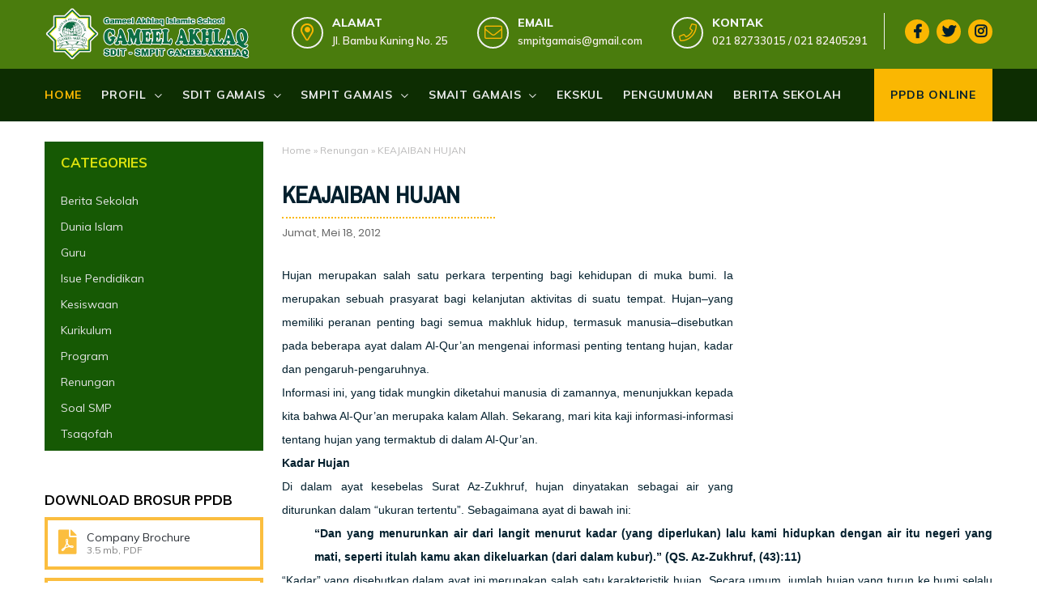

--- FILE ---
content_type: text/html; charset=UTF-8
request_url: https://www.gamais.sch.id/2012/05/keajaiban-hujan.html
body_size: 32526
content:
<!DOCTYPE html>
<HTML class='v2' dir='ltr'>
<head>
<meta charset='utf-8'/>
<meta content='width=device-width, initial-scale=1' name='viewport'/>
<meta content='blogger' name='generator'/>
<link href='https://www.gamais.sch.id/2012/05/keajaiban-hujan.html' hreflang='x-default' rel='alternate'/>
<link href='http://www.blogger.com/openid-server.g' rel='openid.server'/>
<link href='https://www.gamais.sch.id/' rel='openid.delegate'/>
<link href='https://www.gamais.sch.id/2012/05/keajaiban-hujan.html' rel='canonical'/>
<title>KEAJAIBAN HUJAN - SIT Gameel Akhlaq | SDIT-SMPIT Gameel Akhlaq</title>
<meta content='' name='description'/>
<script type='application/ld+json'>{ "@context": "http://schema.org", "@type": "WebSite", "url": "https://www.gamais.sch.id/", "potentialAction": { "@type": "SearchAction", "target": "https://www.gamais.sch.id/?q={search_term}", "query-input": "required name=search_term" } }</script>
<meta content='KEAJAIBAN HUJAN, SIT Gameel Akhlaq | SDIT-SMPIT Gameel Akhlaq: KEAJAIBAN HUJAN, SIT Gameel Akhlaq | SDIT-SMPIT Gameel Akhlaq' name='keywords'/>
<link href='https://www.gamais.sch.id/feeds/posts/default' rel='alternate' title='SIT Gameel Akhlaq | SDIT-SMPIT Gameel Akhlaq - Atom' type='application/atom+xml'/>
<link href='https://www.gamais.sch.id/feeds/posts/default?alt=rss' rel='alternate' title='SIT Gameel Akhlaq | SDIT-SMPIT Gameel Akhlaq - RSS' type='application/rss+xml'/>
<link href='http://www.blogger.com/feeds/1375307684862184430/posts/default' rel='alternate' title='SIT Gameel Akhlaq | SDIT-SMPIT Gameel Akhlaq - Atom' type='application/atom+xml'/>
<link href='https://www.gamais.sch.id/2012/05/keajaiban-hujan.html' hreflang='x-default' rel='alternate'/>
<link href='/favicon.ico' rel='icon' type='image/x-icon'/>
<meta content='SIT Gameel Akhlaq, SDIT Gameel Akhlaq, SMPIT Gameel AKhlaq, Pendidikan, Sekolah Penggerak' name='google-site-verification'/>
<meta content='CODE-VALIDATION-BING-WEBMASTER' name='msvalidate.01'/>
<meta content='Indonesia' name='geo.placename'/>
<meta content='ADMIN-NAME' name='Author'/>
<meta content='general' name='rating'/>
<meta content='id' name='geo.country'/>
<!-- [ Social Media Meta Tag ] -->
<meta content='KEAJAIBAN HUJAN' property='og:title'/>
<meta content='https://www.gamais.sch.id/2012/05/keajaiban-hujan.html' property='og:url'/>
<meta content='article' property='og:type'/>
<meta content='SIT Gameel Akhlaq | SDIT-SMPIT Gameel Akhlaq' property='og:site_name'/>
<meta content='' property='og:description'/>
<meta content='http://img-harunyahya.mncdn.net/Image/guncelyorumlar/yagmursarigul.jpg' property='og:image'/>
<meta content='https://www.facebook.com/PROFIL-FACEBOOK' property='article:author'/>
<meta content='https://www.facebook.com/FAN-PAGE-FACEBOOK' property='article:publisher'/>
<meta content='CODE-APPLICATION-FACEBOOK' property='fb:app_id'/>
<meta content='CODE-ADMIN-FACEBOOK' property='fb:admins'/>
<meta content='en_US' property='og:locale'/>
<meta content='en_GB' property='og:locale:alternate'/>
<meta content='id_ID' property='og:locale:alternate'/>
<meta content='summary' name='twitter:card'/>
<meta content='SIT Gameel Akhlaq | SDIT-SMPIT Gameel Akhlaq: KEAJAIBAN HUJAN' name='twitter:title'/>
<meta content='USER-TWITTER' name='twitter:site'/>
<meta content='USER-TWITTER' name='twitter:creator'/>
<meta content='summary_large_image' name='twitter:card'/>
<meta content='#021f2d' name='theme-color'/>
<meta content='#021f2d' name='msapplication-navbutton-color'/>
<meta content='yes' name='apple-mobile-web-app-capable'/>
<meta content='#021f2d' name='apple-mobile-web-app-status-bar-style'/>
<link href='https://fonts.googleapis.com/css?family=Poppins' rel='stylesheet' type='text/css'/>
<link href='https://fonts.googleapis.com/css?family=Paprika|Shrikhand|Bad+Script' rel='stylesheet' type='text/css'/>
<link href='https://fonts.googleapis.com/css?family=Pragati+Narrow' rel='stylesheet' type='text/css'/>
<!-- Font -->
<style type="text/css">
<!-- /*<style id='page-skin-1' type='text/css'><!--
#layout #header{float:left;overflow:hidden}
#header,.main-wrapper,.sidebar-wrapper{overflow:hidden}
#layout .header-wrap{position:relative;width:1000px}
#layout #header{width:330px!important;padding:0}
#layout .outerpic-wrapper{width:1000px;padding:0;margin:0 auto;overflow:hidden}
#layout .content-wrapper{position:relative;max-width:1000px;display: inline-block;margin:0 auto}
#layout .outer-wrapper{position:relative;width:1000px;padding:0}
#layout .main-wrapper{width:690px;margin:0;float:right}
#layout .box2,#layout .box4,#layout .box5,#layout .box7,#layout .box8,#layout .box9,h2.section-title,p.main-text{display:none}
#layout .left,#layout .right{width:50%}#layout .right{float:right}#layout .left{float:left}
#layout .sidebar-wrapper{width:310px;float:left;word-wrap:break-word}
#layout .footer{float:left;width:207px!important;}
#layout .footer{margin:10px}
#layout ul,#layout li,#layout ol{list-style:none}
<Group description="(Contempo, Soho, Emporio, Notable)">
<Variable name="body.background" description="Body Background" type="background" color="#dddfe2" default="#dddfe2 none repeat scroll top left"/>
<Variable name="body.font" description="Font" type="font" default="normal 400 14px Roboto, Arial, sans-serif"/>
<Variable name="body.text.color" description="Text Color" type="color" default="#1d2129"/>
<Variable name="body.text.font" description="1" type="font" default="normal 400 14px Arial,sans-serif"/>
<Variable name="posts.background.color" description="2" type="color" default="#fff"/>
<Variable name="body.link.color" description="3" type="color" default="#fab702"/>
<Variable name="body.link.visited.color" description="4" type="color" default="#fab702"/>
<Variable name="body.link.hover.color" description="5" type="color" default="#1d2129"/>
<Variable name="blog.title.font" description="6" type="font" default="normal 400 14px Roboto,Arial,sans-serif"/>
<Variable name="blog.title.color" description="7" type="color" default="#fff"/>
<Variable name="header.icons.color" description="8" type="color" default="#fff"/>
<Variable name="tabs.font" description="9" type="font" default="normal 400 14px Roboto,Arial,sans-serif"/>
<Variable name="tabs.color" description="10" type="color" default="#ccc"/>
<Variable name="tabs.selected.color" description="11" type="color" default="#fff"/>
<Variable name="tabs.overflow.background.color" description="12" type="color" default="#fff"/>
<Variable name="tabs.overflow.color" description="13" type="color" default="#1d2129"/>
<Variable name="tabs.overflow.selected.color" description="14" type="color" default="#1d2129"/>
<Variable name="posts.title.color" description="15" type="color" default="#1d2129"/>
<Variable name="posts.title.font" description="16" type="font" default="normal 400 14px Roboto,Arial,sans-serif"/>
<Variable name="posts.text.font" description="17" type="font" default="normal 400 14px Roboto,Arial,sans-serif"/>
<Variable name="posts.text.color" description="18" type="color" default="#1d2129"/>
<Variable name="posts.icons.color" description="19" type="color" default="#1d2129"/>
<Variable name="labels.background.color" description="20" type="color" default="#fab702"/>
</Group>
*/
--></style>
<style>
/*=======================HOMEPAGE
TEMPLATE NAME: SEKOLAH RUMAH SOFT
AUTHOR: FRANSISKUS FALLO
DESIGN: https://sekolah-rumahsoft.blogspot.com/
================================*/

/* http://meyerweb.com/eric/tools/css/reset/ */
html,body,div,span,applet,object,iframe,h1,h2,h3,h4,h5,h6,blockquote,pre,a,abbr,acronym,address,big,cite,code,del,dfn,em,img,ins,kbd,q,s,samp,small,strike,sub,sup,tt,var,u,center,dl,dt,dd,ol,ul,li,fieldset,form,label,legend,table,caption,tbody,tfoot,thead,tr,th,td,article,aside,canvas,details,embed,figure,figcaption,footer,header,hgroup,menu,nav,output,ruby,section,summary,time,mark,audio,video{margin:0;padding:0;border:0;font-size:100%;font:inherit;vertical-align:baseline;text-decoration:none}

/* HTML5 display-role reset for older browsers */
.CSS_LIGHTBOX{z-index:999999!important}
.separator a{clear:none!important;float:none!important;margin-left:0!important;margin-right:0!important}
article,aside,details,figcaption,figure,footer,header,hgroup,menu,nav,section{display:block}ol,ul{list-style:none}blockquote,q{quotes:none}blockquote:before,blockquote:after,q:before,q:after{content:'';content:none}
table{border-collapse:collapse;border-spacing:0}

@font-face {
  font-family: 'Muli';
  font-style: italic;
  font-weight: 300;
  src: url(https://fonts.gstatic.com/s/muli/v19/7Aujp_0qiz-afTfcIyoiGtm2P0wG089z4eqVxVqBrzI.woff) format('woff');
}
@font-face {
  font-family: 'Muli';
  font-style: italic;
  font-weight: 400;
  src: url(https://fonts.gstatic.com/s/muli/v19/7Aujp_0qiz-afTfcIyoiGtm2P0wG05Fz4eqVxVqBrzI.woff) format('woff');
}
@font-face {
  font-family: 'Muli';
  font-style: italic;
  font-weight: 500;
  src: url(https://fonts.gstatic.com/s/muli/v19/7Aujp_0qiz-afTfcIyoiGtm2P0wG06Nz4eqVxVqBrzI.woff) format('woff');
}
@font-face {
  font-family: 'Muli';
  font-style: italic;
  font-weight: 600;
  src: url(https://fonts.gstatic.com/s/muli/v19/7Aujp_0qiz-afTfcIyoiGtm2P0wG00904eqVxVqBrzI.woff) format('woff');
}
@font-face {
  font-family: 'Muli';
  font-style: italic;
  font-weight: 700;
  src: url(https://fonts.gstatic.com/s/muli/v19/7Aujp_0qiz-afTfcIyoiGtm2P0wG03Z04eqVxVqBrzI.woff) format('woff');
}
@font-face {
  font-family: 'Muli';
  font-style: italic;
  font-weight: 800;
  src: url(https://fonts.gstatic.com/s/muli/v19/7Aujp_0qiz-afTfcIyoiGtm2P0wG0xF04eqVxVqBrzI.woff) format('woff');
}
@font-face {
  font-family: 'Muli';
  font-style: normal;
  font-weight: 300;
  src: url(https://fonts.gstatic.com/s/muli/v19/7Aulp_0qiz-aVz7u3PJLcUMYOFmQkEk30e6fxHiD.woff) format('woff');
}
@font-face {
  font-family: 'Muli';
  font-style: normal;
  font-weight: 400;
  src: url(https://fonts.gstatic.com/s/muli/v19/7Aulp_0qiz-aVz7u3PJLcUMYOFnOkEk30e6fxHiD.woff) format('woff');
}
@font-face {
  font-family: 'Muli';
  font-style: normal;
  font-weight: 500;
  src: url(https://fonts.gstatic.com/s/muli/v19/7Aulp_0qiz-aVz7u3PJLcUMYOFn8kEk30e6fxHiD.woff) format('woff');
}
@font-face {
  font-family: 'Muli';
  font-style: normal;
  font-weight: 600;
  src: url(https://fonts.gstatic.com/s/muli/v19/7Aulp_0qiz-aVz7u3PJLcUMYOFkQl0k30e6fxHiD.woff) format('woff');
}
@font-face {
  font-family: 'Muli';
  font-style: normal;
  font-weight: 700;
  src: url(https://fonts.gstatic.com/s/muli/v19/7Aulp_0qiz-aVz7u3PJLcUMYOFkpl0k30e6fxHiD.woff) format('woff');
}
@font-face {
  font-family: 'Muli';
  font-style: normal;
  font-weight: 800;
  src: url(https://fonts.gstatic.com/s/muli/v19/7Aulp_0qiz-aVz7u3PJLcUMYOFlOl0k30e6fxHiD.woff) format('woff');
}
@font-face {
  font-family: 'Muli';
  font-style: normal;
  font-weight: 900;
  src: url(https://fonts.gstatic.com/s/muli/v19/7Aulp_0qiz-aVz7u3PJLcUMYOFlnl0k30e6fxHiD.woff) format('woff');
}
@font-face {
  font-family: 'Poppins';
  font-style: italic;
  font-weight: 300;
  src: local('Poppins Light Italic'), local('Poppins-LightItalic'), url(https://fonts.gstatic.com/s/poppins/v9/pxiDyp8kv8JHgFVrJJLm21lVF9eIYktMqg.woff) format('woff');
}
@font-face {
  font-family: 'Poppins';
  font-style: italic;
  font-weight: 400;
  src: local('Poppins Italic'), local('Poppins-Italic'), url(https://fonts.gstatic.com/s/poppins/v9/pxiGyp8kv8JHgFVrJJLucHtGOvWDSA.woff) format('woff');
}
@font-face {
  font-family: 'Poppins';
  font-style: italic;
  font-weight: 500;
  src: local('Poppins Medium Italic'), local('Poppins-MediumItalic'), url(https://fonts.gstatic.com/s/poppins/v9/pxiDyp8kv8JHgFVrJJLmg1hVF9eIYktMqg.woff) format('woff');
}
@font-face {
  font-family: 'Poppins';
  font-style: italic;
  font-weight: 600;
  src: local('Poppins SemiBold Italic'), local('Poppins-SemiBoldItalic'), url(https://fonts.gstatic.com/s/poppins/v9/pxiDyp8kv8JHgFVrJJLmr19VF9eIYktMqg.woff) format('woff');
}
@font-face {
  font-family: 'Poppins';
  font-style: italic;
  font-weight: 700;
  src: local('Poppins Bold Italic'), local('Poppins-BoldItalic'), url(https://fonts.gstatic.com/s/poppins/v9/pxiDyp8kv8JHgFVrJJLmy15VF9eIYktMqg.woff) format('woff');
}
@font-face {
  font-family: 'Poppins';
  font-style: italic;
  font-weight: 800;
  src: local('Poppins ExtraBold Italic'), local('Poppins-ExtraBoldItalic'), url(https://fonts.gstatic.com/s/poppins/v9/pxiDyp8kv8JHgFVrJJLm111VF9eIYktMqg.woff) format('woff');
}
@font-face {
  font-family: 'Poppins';
  font-style: normal;
  font-weight: 300;
  src: local('Poppins Light'), local('Poppins-Light'), url(https://fonts.gstatic.com/s/poppins/v9/pxiByp8kv8JHgFVrLDz8Z1xlE92JQEk.woff) format('woff');
}
@font-face {
  font-family: 'Poppins';
  font-style: normal;
  font-weight: 400;
  src: local('Poppins Regular'), local('Poppins-Regular'), url(https://fonts.gstatic.com/s/poppins/v9/pxiEyp8kv8JHgFVrJJfedHFHGPc.woff) format('woff');
}
@font-face {
  font-family: 'Poppins';
  font-style: normal;
  font-weight: 500;
  src: local('Poppins Medium'), local('Poppins-Medium'), url(https://fonts.gstatic.com/s/poppins/v9/pxiByp8kv8JHgFVrLGT9Z1xlE92JQEk.woff) format('woff');
}
@font-face {
  font-family: 'Poppins';
  font-style: normal;
  font-weight: 600;
  src: local('Poppins SemiBold'), local('Poppins-SemiBold'), url(https://fonts.gstatic.com/s/poppins/v9/pxiByp8kv8JHgFVrLEj6Z1xlE92JQEk.woff) format('woff');
}
@font-face {
  font-family: 'Poppins';
  font-style: normal;
  font-weight: 700;
  src: local('Poppins Bold'), local('Poppins-Bold'), url(https://fonts.gstatic.com/s/poppins/v9/pxiByp8kv8JHgFVrLCz7Z1xlE92JQEk.woff) format('woff');
}
@font-face {
  font-family: 'Poppins';
  font-style: normal;
  font-weight: 800;
  src: local('Poppins ExtraBold'), local('Poppins-ExtraBold'), url(https://fonts.gstatic.com/s/poppins/v9/pxiByp8kv8JHgFVrLDD4Z1xlE92JQEk.woff) format('woff');
}
@font-face {
  font-family: 'Poppins';
  font-style: normal;
  font-weight: 900;
  src: local('Poppins Black'), local('Poppins-Black'), url(https://fonts.gstatic.com/s/poppins/v9/pxiByp8kv8JHgFVrLBT5Z1xlE92JQEk.woff) format('woff');
}
/* heading */
h1,h2,h3,h4,h5,h6 {font-family:"Poppins",sans-serif;font-weight:800;line-height:1.3;margin-bottom:15px;}
h1{font-size:1.6rem}
h2{font-size:1.4rem}
h3{font-size:1.2rem}
h4{font-size:1rem}
h5{font-size:.9rem}
h6{font-size:0.7rem}
body{background:#fff;color:#021f2d;height:100%;font-weight:400;font-family:Muli,sans-serif;line-height:22px;margin:0;padding:0}
#cssmenu>ul>li>a,a,a:active,a:hover,a:link,a:visited,body{text-decoration:none}
#navbar-iframe,a.quickedit{height:0;visibility:hidden;display:none}
#cssmenu ul,#header img{margin:0 auto;height:65px}
.comslider .NextArrow:before,.comslider .PrevArrow:before,.slick-dots li button:before{font-family:"Font Awesome 5 Pro"}
a,a:link,a:visited{color:#fab702}
a:active,a:hover{color:#333}

::selection{background:#fab702;color:#021f2d;text-shadow:none}
::-moz-selection{background:#fab702;color:#021f2d;text-shadow:none}
::-webkit-selection{background:#fab702;color:#021f2d;text-shadow:none}
::-o-selection{background:#fab702;color:#021f2d;text-shadow:none}
h2.date-header,.postmeta h3.date-header:after{display:none}

.headerpic-wrapper{background:#fff;width:100%;padding:0;margin:0 auto}
.header-wrapper{width:1170px;color:#777;position:relative;margin:0 auto;overflow:hidden}
#header{float:left;overflow:hidden;z-index:10;margin:0;padding:0}
#header-inner{margin:10px 0;padding:0}
#header h1,#header p{text-transform:uppercase;line-height:1.4;color:#e74c3c;margin:0;font-size:25px;font-weight:900}
#header h1 a,#header h1.title a:hover{color:#fab702;text-decoration:none}
#header .description{color:#aaa;text-shadow:none;font-size:12px;font-style:italic}
#header img{border:0;background:none;width:auto}
.header-fixed{position:sticky;left:0;top:0;background:#4a7c0d;right:0;-webkit-transition-duration:.5s;transition-duration:.5s;-webkit-transition-timing-function:cubic-bezier(.46,.6,0,1);transition-timing-function:cubic-bezier(.46,.6,0,1);z-index:99}
.scroll{top:-150px;box-shadow:0 0 5px 0 rgba(0,0,0,.14)}
.no-scroll{top:0;z-index:999}

#cssmenu #head-mobile,#cssmenu ul li a,#cssmenu ul li.has-sub{position:relative}
#cssmenu,#cssmenu ul,#cssmenu ul li,#cssmenu ul li a{border:0;list-style:none;line-height:1;display:block;-webkit-box-sizing:border-box;-moz-box-sizing:border-box;box-sizing:border-box}
#cssmenu{width:100%;margin:0 auto;background:#0d2d02}
#cssmenu>ul>li>a.menuactive{color:#fab702}
#cssmenu ul{display:block;width:1170px}
#cssmenu>ul>li{display:inline-block;margin:0}
#cssmenu>ul>li>a{padding:0 20px 0 0;line-height:65px;font-size:14px;font-weight:700;letter-spacing:.8px;text-transform:uppercase;color:#ebebeb}
#cssmenu ul li.active a,#cssmenu>ul>li:hover>a{color:#fab702}
#cssmenu ul li.active,#cssmenu ul li.active:hover,#cssmenu ul li.has-sub.active:hover,#cssmenu>ul>li:hover{background:rgba(64,64,64,.1);-webkit-transition:background .2s ease;-ms-transition:background .2s ease;transition:background .2s ease}
#cssmenu ul ul li:hover,#menu li.social{background:#fab702}
#cssmenu ul ul li.has-sub>a::after,#cssmenu>ul>li.has-sub>a::after{content:"\f078";font-family:"Font Awesome 5 Pro";font-size:10px;font-weight:400;text-decoration:inherit;margin-left:10px}
#cssmenu ul ul li.has-sub>a::after{content:"\f0da"}
#cssmenu>ul>li.has-sub:hover>a::after{content:"\f077"}
#cssmenu ul ul{height:auto;width:240px;position:absolute;left:-9999px;z-index:10;-webkit-box-shadow:0 2px 8px 0 rgba(0,0,0,.15);box-shadow:0 2px 8px 0 rgba(0,0,0,.15);opacity:0;transform:translateY(-2em);transition:all 0.3s ease-in-out 0s;}
#cssmenu li:hover>ul{left:auto;opacity:1;transform:translateY(0%);transition-delay:0s, 0s, 0.3s;}
#cssmenu ul ul li{background:#fff;margin:0}
#cssmenu ul ul li a:hover{color:#021f2d;border-bottom:1px solid #fab702}
#cssmenu ul ul ul{margin-left:100%;top:0}
#cssmenu ul ul li a{border-bottom:1px solid #eee;padding:0 17px;line-height:42px;max-width:100%;text-decoration:none;font-size:14px;color:#021f2d;white-space:nowrap;text-overflow:ellipsis;overflow:hidden}
#cssmenu ul ul li.last-item>a,#cssmenu ul ul li:last-child>a{border-bottom:0}
#cssmenu ul li.has-sub ul li.has-sub ul li:hover,#cssmenu ul ul li.has-sub:hover{background:#eaeaea}
.btn-close,.btn-open{display:none}
@media screen and (min-width:801px){#cssmenu ul{display:block!important}}
#menu{float:right;padding:1rem 0;margin:0}
#menu li,#menu ul{margin:0 auto;padding:0;list-style:none}
#menu li.icon-box{display:inline-block;position:relative;font-size:15px;font-weight:600;margin-right:2rem}
#menu .close,.menubtnone{display:none}
#menu li.icon-box i{font-size:22px;padding:0;height:35px;color:#fab702;text-align:center;line-height:35px;margin-top:5px;position:absolute;width:35px;float:left;margin-right:.55556rem;border-radius:50%;border:2px solid #f1f1f1;vertical-align:middle}
#menu li,.box-slider,.img-full,.img-full img{position:relative}
#menu li .icon-box__title{margin:0;padding-top:.05556rem;font-size:14px;font-weight:800;text-transform:uppercase;display:block;color:#f2f5f7}
#menu li .icon-box__text{font-size:.88889rem;font-weight:700;color:#999;margin-left:50px}
#menu li.child{margin-right:1rem;padding-right:20px;border-right:1px solid #eee}
#menu li span.icon-box__subtitle{font-size:13px;font-weight:600;color:#fbf1f1}
#menu li{display:inline-block;font-size:15px;font-weight:600}
#menu li.social{margin:0 0 5px 5px;font-size:17px;padding:0;height:30px;color:#021f2d;text-align:center;line-height:30px;width:30px;border-radius:50%;vertical-align:text-bottom}
.img-full,.slick-dots{width:100%;text-align:center}
#menu li.social a{color:#021f2d}
#cssmenu>ul>li.request{float:right;background:#fab702}
#cssmenu>ul>li.request a{color:#021f2d;padding:0 20px}

.breadcrumbs,.breadcrumbs a{color:#bbbaba}
.breadcrumbs{padding:5px 0;margin:20px auto;font-size:12px}

.box-slider,.img-full{overflow:hidden;position:relative}
.box-slider{height:600px;visibility:visible}
.img-full{display:block}
.img-full img{height:100%;min-width:100%;display:inline-block;max-width:none}
.blocks-box,.slick-slider{margin:0;padding:0!important}
.slick-slide{padding:0}
.slick-dots{position:absolute;bottom:35px;display:block;padding:0;margin:0;list-style:none}
.slick-dots li,.slick-dots li button{width:20px;height:20px;cursor:pointer}
.slick-dots li{position:relative;display:inline-block;margin:0 5px;padding:0}
.slick-dots li button{font-size:0;line-height:0;display:block;padding:5px;color:transparent;border:0;outline:0;background:none}
.slick-dots li button:focus,.slick-dots li button:hover{outline:0}
.slick-dots li button:focus:before,.slick-dots li button:hover:before{opacity:1}
.slick-dots li button:before{font-size:10px;line-height:15px;position:absolute;top:0;font-weight:900;left:0;border-radius:50%;width:15px;height:15px;border:2px solid #eee;content:'\f111';text-align:center;opacity:.2;color:transparent;-webkit-font-smoothing:antialiased;-moz-osx-font-smoothing:grayscale}
.slick-dots li.slick-active button:before{opacity:.75;color:#fab702;padding-left:1px}
.comslider{position:relative}

.comslider:hover .NextArrow{right:65px;transition:all 1s}
.comslider .img-full{height:600px;background:#021f2d}
.comslider .img-full:before{content:'';display:block;width:100%;height:100%;top:0;left:0;z-index:2;position:absolute}
.comslider .img-full .info{position:absolute;left:0;width:100%;z-index:3;top:25%;padding:0}
.comslider .img-full h1{font-size:65px;color:#fff;line-height:1em;padding:0;margin:2% 0;overflow:hidden;text-transform:uppercase}
.comslider .img-full h3{z-index:5;white-space:nowrap;font-size:20px;line-height:1.5em;font-weight:700;color:#fab702;transition:none 0 ease 0;text-align:center;border-width:0;margin:0;padding:0;letter-spacing:0;min-height:0;min-width:0;max-height:none;max-width:none;opacity:1;transform-origin:50% 50% 0;transform:matrix3d(1,0,0,0,0,1,0,0,0,0,1,0,0,0,0,1)}
.comslider .img-full p{max-width:545px;font-size:15px;text-align:center;color:#fff;line-height:2;margin:30px auto;overflow:hidden;text-transform:capitalize}
.box-list h3.lefth3,.btn-effect,.left-heading{text-transform:uppercase}
.comslider .slick-active h3{animation:fadeInDown 1s both .2s;visibility:visible}
.comslider .slick-active h1{animation:fadeInDown 1.2s both .6s;visibility:visible}
.comslider .slick-active p{animation:fadeInDown 1.4s both .1s;visibility:visible}
.comslider .slick-active a.btn-wp{animation:fadeInUp 3s both .12s;visibility:visible}
.YouTubePopUp-Hide,.YouTubePopUp-animation{animation-duration:.5s;animation-fill-mode:both}
.backtop,.slick-loading .slick-slide,.slick-loading .slick-track{visibility:hidden}
.comslider a.btn-wp{transform-origin:50% 50% 0;transform:matrix3d(1,0,0,0,0,1,0,0,0,0,1,0,0,0,0,1);margin:0 10px}
.slick-slider{position:relative;display:block;-webkit-user-select:none;-moz-user-select:none;-ms-user-select:none;user-select:none;-webkit-touch-callout:none;-khtml-user-select:none;-ms-touch-action:pan-y;touch-action:pan-y;-webkit-tap-highlight-color:transparent}
.slick-list{position:relative;display:block;overflow:hidden;margin:0;padding:0}
.slick-list:focus{outline:0}
.slick-slider .slick-list,.slick-slider .slick-track{-webkit-transform:translate3d(0,0,0);-ms-transform:translate3d(0,0,0);transform:translate3d(0,0,0)}
.slick-track{position:relative;top:0;left:0;display:block}
.slick-track:after,.slick-track:before{display:table;content:''}
.slick-track:after{clear:both}
.slick-slide{display:none;float:left;height:100%;min-height:1px}
.slick-slide.dragging img{pointer-events:none}
.slick-initialized .slick-slide{display:block}
.slick-vertical .slick-slide{display:block;height:auto;border:1px solid transparent}

.box1,.box10,.box2,.box3,.box4,.box5,.box6,.box7,.box8,.box9{overflow:hidden;position:relative}
.box-grid-s{position:relative;float:left;text-align:center;width:24.999999%;background:#fab702;height:180px;padding:0;color:#444;font-family: 'Pragati Narrow', sans-serif;overflow:hidden}
.right,.right img{float:right}
.padding{padding:30px}
.box-grid-s h4,.box-grid-s p{z-index:50;position:relative;font-family: 'Pragati Narrow', sans-serif;}
.box-grid-s h4{font-family: 'Pragati Narrow', sans-serif;font-size:30px;line-height:1em;font-weight:200}
.box-grid-s p{margin:0;font-size:18px;font-weight:300}
.tengah{color:#ddd;background:#233908;font-family: 'Pragati Narrow', sans-serif;}
.tengah1{color:#ddd;background:#935d17;font-family: 'Pragati Narrow', sans-serif;}
.tengah2{color:#ddd;background:#4e7d08;font-family: 'Pragati Narrow', sans-serif;}
.left{width:48%}
.right{width:48%}
.boxwhite{background:#fff}
.about,.box-list,.left{float:left}
.box2{width:100%;overflow:hidden;padding:5rem 0;margin:0}
.left-heading{font-weight:800;font-size:24px;color:#021f2d;position:relative;padding-bottom:25px}
.left-heading:after{content:'';width:45px;height:3px;background:#fab702;position:absolute;top:38px;left:0}
.right img{width:100%;height:auto}
.box2 .left p{font-size:16px;color:#4a4a4a;font-weight:400;line-height:29px;margin:0 0 10px}
.box-grid-list{overflow:hidden;margin:40px 0 30px;position:relative;display:block}
.box-list{width:50%}
.box-list h3.lefth3{font-family: 'Pragati Narrow', sans-serif;font-weight:700;font-size:14px;margin-bottom:20px}
.box-list h3.lefth3 i{color:#fab702;margin-right:5px}

.box-btn{margin:0 0 0 10px}
.btn-effect{letter-spacing:2px;position:relative}
.btn-effect:after,.btn-effect:before{-webkit-transition:all .25s;transition:all .25s;border-style:solid;border-width:0;content:"";height:24px;position:absolute;width:24px}
.brand-box:hover,.polio li .recent-content{-webkit-transition:all .5s ease-out;-moz-transition:all .5s ease-out;-ms-transition:all .5s ease-out;-o-transition:all .5s ease-out}
.btn-effect:before{border-color:#fab702;border-left-width:2px;border-top-width:2px;left:-5px;top:-5px}
.btn-effect:after{border-bottom-width:2px;border-color:#fab702;border-right-width:2px;bottom:-5px;right:-5px}
.btn-effect:hover:after,.btn-effect:hover:before{height:100%;width:100%}
.site-button{padding:10px 20px;display:inline-block;font-size:14px;cursor:pointer;outline:0;border-width:0;border-style:solid;border-color:transparent;line-height:1.42857;margin-left:-1px;text-decoration:none!important}
a.site-button{background-color:#fab702;color:#021f2d}
.active>.site-button,.site-button:active,.site-button:focus,.site-button:hover{background-color:#f5bf23;color:#fff}
.readbtn{margin-top:15px;margin-left:5px}
.site-button:hover{background-color:#021f2d;color:#fff}
.site-button.btn-effect:after,.site-button.btn-effect:before{border-color:#f5bf23}
.site-button:hover.btn-effect:after,.site-button:hover.btn-effect:before{border-color:#021f2d}

#profile{background:#fab702;overflow:hidden;margin:30px 0;padding:20px;font-family: 'Pragati Narrow', sans-serif;}
.about{width:490px}
.about .photo-inner{float:left;width:190px;padding:0}
.about .photo-inner img{background-color:#;width:100%;height:auto;margin:0 auto;padding:5px}
.about h1,.about h3{margin-bottom:0!important;text-transform:uppercase}
.about h1{color:#fff!important;line-height:30px!important;margin-top:8px!important;font-size:30px!important}
.about h3{font-size:21px;font-weight:500;color:#fff;padding:0}
.about p{font-size:15px;color:#021f2d;font-weight:400;line-height:20px;margin:0}
.personal-info{float:right;background:url(https://blogger.googleusercontent.com/img/b/R29vZ2xl/AVvXsEhyG0qF21OokqHzkNv2IOamnzPB9Wxd1nRhV4XblyW1malpWqQ-QD7X3vWrarxBF-jqCVh9HKUjHqp59kkom13DWVO_OUyFkdQBC0o0Vc5TNQu-eXhYig5bk9qb8CiE3VCvt2YMi0OQ9C4/s1600/list.png) left top no-repeat;padding:0 0 0 20px!important;margin-top:0!important}
.personal-info li{font-size:15px;overflow:hidden}
.personal-info li label{color:#021f2d;float:left;padding:4px 7px;font-weight:800;font-size:15px;border-radius:3px;-moz-border-radius:3px;-webkit-border-radius:3px}
.personal-info li span{float:right;width:220px;padding-top:4px;font-weight:300;color:#021f2d}
.profilimg{display:block;text-align:start;position:relative;z-index:auto;float:left;width:160px;height:100%;margin:5px 0 0}

.company-wrapper h2,.profilimg ul li:before,ul.personal-info li:before{display:none}
.profilimg ul{text-align:left;float:none;position:absolute;top:0;right:auto;bottom:auto;left:0;margin:0;width:765px;height:188px}
.box3 p,.brand-box img,h2.section-title,p.nmsp{text-align:center;}
p.nmsp{font-size:15px;position:relative;margin:5px auto}
p.nmsp:after{content:"";height:1px;width:50px;position:absolute;bottom:-6px;left:0;right:0;margin:0 auto;background:#fab702}
.brand-box{border:2px solid #636e72;padding:10px 20px;margin:0 auto}
.brand-box img{height:auto;width:100%;margin:0 auto;position:relative}
.brand-box:hover{background:#021f2d;border:2px solid #021f2d;transition:all .5s ease-out;opacity: 0.5;}
.box3{width:100%;overflow:hidden;padding:0;margin:0;z-index:1}
.box3 p{color:#000;line-height:24px;font-size:16px;padding:0 15rem}
h2.section-title{color:#021f2d;font-weight:900;font-size:31px;text-transform:uppercase;letter-spacing:1px;font-family: 'Pragati Narrow', sans-serif;}
.theme_color{color:#fab702}
.company-wrapper{overflow:hidden;margin-top:3rem}

.polio li:hover .recent-content{padding-bottom:15px}
.polio ul li{width:25%;height:240px;overflow:hidden;float:left;display:inline-block;position:relative;padding:0;margin:0}
.polio ul li .box-image{width:100%;height:100%;display:block}
.polio li .recent-content{opacity:0;top:50%;transform:translateY(-50%);-ms-transform:translateY(-50%);-webkit-transform:translateY(-50%);position:absolute;text-align:center;right:0;left:0;z-index:2;transition:all .5s ease-out}
.polio li:hover .recent-content,.polio-overlay{-webkit-transition:all .5s ease-out;-moz-transition:all .5s ease-out;-ms-transition:all .5s ease-out;-o-transition:all .5s ease-out}
.polio li:hover .recent-content{opacity:1;transition:all .5s ease-out}
.category-polio a{display:block;font-size:14px;color:#ffe802;font-weight:700;line-height:1.5em;margin:10px 0}
.polio h3.recent-title{margin:0}
.polio .recent-title a{display:inline-block;font-size:17px;padding:0 20px;color:#fff;font-weight:700;line-height:1.5em;margin:0;text-transform:uppercase}
.polio-overlay{filter:alpha(opacity=50);opacity:.2;z-index:1;position:absolute;height:100%;width:100%;background-color:rgba(253,194,54,.8);transition:all .5s ease-out}
.content-overlay,.polio li:hover .polio-overlay{-webkit-transition:all .5s ease-out;-moz-transition:all .5s ease-out;-ms-transition:all .5s ease-out;-o-transition:all .5s ease-out}
.polio li:hover .polio-overlay{opacity:1;transition:all .5s ease-out}

.widget-download-wrapper{border:4px solid #fbbe3f;padding:13px;margin-bottom:10px}
.widget-download-wrapper:last-child{margin-bottom:0}
.widget-download-wrapper .widget-download-icon{color:#fbbe3f;float:left}
.widget-download-wrapper .widget-download-icon i{margin-right:12px;font-size:30px}
.widget-download-wrapper .widget-download-title{font-size:14px;line-height:17px;color:#2a2f35}
.widget-download-wrapper .widget-download-title a{color:#2a2f35}
.widget-download-link-wrapper .widget-download-title a:hover{color:#fbbe3f;text-decoration:none}
.widget .widget-download-wrapper .widget-download-title a:hover{text-decoration:none}
.widget-download-wrapper .widget-download-subtitle{font-size:12px;line-height:14px;color:#828282}
.widget-download-wrapper .widget-download-details{display:table}

.recentlist{position:relative;overflow:hidden}
.recentlist .recent-date,.recentlist h2{display:none}
.recentlist ul{margin:0}
.recentlist ul li{background:#fff;width:31.625%;height:330px;overflow:hidden;float:left;display:inline-block;position:relative;padding:0;margin:10px}
.boxall{position:relative;height:220px;width:100%}
.recentlist ul li .box-image{width:100%;height:100%;display:block}
.recentlist ul li p{padding:0 20px;text-align:left;color:#555;line-height:1.5;font-size:14px;position:relative}
.recentlist .recent-content{position:absolute;bottom:20px;left:20px;z-index:2;padding:10px;text-align:left;box-sizing:border-box}
.recentlist .recent-content h3.recent-title{margin:15px 0;line-height:1.4em;color:#fff}
.recentlist .recent-content h3.recent-title a{color:#fff;font-weight:400;font-size:21px;line-height:1.1;font-family:Muli,sans-serif;text-transform:uppercase}

a.Architecture:before,a.Building:before,a.Construction:before,a.House:before,a.Interior:before,a.Planning:before{font-family:"Font Awesome 5 Pro"}
.category-gallery a:before{display:block;color:#fab702;font-size:31px;font-weight:400;text-transform:uppercase;transition:all .3s ease}
a.Construction:before{content:"\f85d"}
a.House:before{content:"\f015"}
a.Architecture:before{content:"\f0e8"}
a.Interior:before{content:"\f8ef"}
a.Building:before{content:"\f552"}
a.Planning:before{content:"\f61c"}

a.asmall{padding:4px 10px;font-size:12px}
.content-overlay{filter:alpha(opacity=50);opacity:.6;z-index:1;position:absolute;height:100%;width:100%;background-color:#000;transition:all .5s ease-out}
.recentlist ul li:hover .content-overlay{opacity:.4;-webkit-transition:all .5s ease-out;-moz-transition:all .5s ease-out;-ms-transition:all .5s ease-out;-o-transition:all .5s ease-out;transition:all .5s ease-out}

.FollowByEmail .follow-by-email-inner .follow-by-email-address{width:100%;height:40px;background:#fff;font-size:13px;border:none;padding:0 10px;outline:0}
.FollowByEmail .follow-by-email-inner .follow-by-email-submit{margin-left:13px;border:0;width:auto;border-radius:0;background:#fab702;color:#021f2d;cursor:pointer;font-size:13px;font-weight:600;height:40px;padding:0 10px;z-index:0;text-align:center;outline:0;text-transform:uppercase}
.FollowByEmail .follow-by-email-inner input{font-family:Poppins,sans-serif}

.accordion__item>.accordion-header:after,.backtop:before,.box-testimonial .NextArrow:before,.box-testimonial .PrevArrow:before,.boxteam .NextArrow:before,.boxteam .PrevArrow:before,.post ul li:before,.post-body blockquote::before{font-family:"Font Awesome 5 Pro"}
.FollowByEmail .follow-by-email-inner table,.FollowByEmail .follow-by-email-inner table td{width:100%}
.box4{}
.company-right{float:none;width:100%}

.padding-percent5{padding:5%}
.box-company-right{float:left;width:50%;height:210px;text-align:center;background:#006400;}
.bgcolor{background:#f1f1f1!important}
.bgcolor2{background:#8B4513!important}
.bgcolor3{background:#228B22!important}
.box-company-right h4{color:#bbb;text-transform:uppercase;font-size:20px;font-weight:800;line-height:120%;margin:15px 0}
.box-company-right p{color:#f2e9e9;margin:0 0 10px;font-size:15px}
.bg,.box5{padding:0;margin:0}
.box-company-right i{font-size:50px;color:#fab702}
.accordion-header,.putih,.text p{color:#95a5a6}
.box5{background:#021f2d}
.bg{position:relative;width:100%;left:0;top:0;float:left;z-index:2;background:url(https://blogger.googleusercontent.com/img/b/R29vZ2xl/AVvXsEiwkEJacZBtjmghVbyicm9fLR-kmdWcZF_6f8oYxu3bFn83u7j58cYjuJMRRbl8hyyu-Ma-_mczttndGXf7eQb6_IKNeaA7a_dN9a9skFvoYeTGVLd_BlM8_gBJvLqqzLFGtlqjDODp4gs/s1600/bgmap.png) center no-repeat fixed;background-origin:initial;background-clip:initial;background-size:contain}
.bgopacity{padding:5rem 0;background-color:#162500}
h2.section-title2{color:#ccc;font-weight:900;font-size:31px;letter-spacing:1px;font-family: 'Pragati Narrow', sans-serif;}
.accordion{font-size:1rem;margin:0 auto;background:rgba(0,44,66,.62)}
.accordion-header{padding:10px 20px;cursor:pointer;font-size:15px;font-weight:400;transition:all .3s}
.accordion-body{background:#fab702;display:none}
.accordion-body__contents{padding:1.5em;font-size:14px;color:#021f2d;font-weight:500}
.accordion__item .accordion__item .accordion-header{background:#fff;color:#021f2d;padding:10px 20px;font-size:14px}
.accordion__item.active:last-child .accordion-header{border-radius:0}
.accordion:first-child>.accordion__item>.accordion-header{border-bottom:1px solid transparent}
.accordion__item>.accordion-header:after{content:"\f067";float:right;position:relative;top:-2px;transition:.3s all;transform:rotate(0);font-size:13px;font-weight:400}
.accordion__item.active>.accordion-header:after{content:"\f068";font-family:"Font Awesome 5 Pro"}
.company-flex{overflow:hidden;color:#808e9b;font-size:14px;}
.company-flex-list li{margin:20px 0}
.company-flex-list li strong{font-family: 'Pragati Narrow', sans-serif;display:block;font-size:20px;font-weight:700;color:#fab702;margin:5px 0}
.box6{padding:5rem 0;background-size:initial;background-repeat:no-repeat;background-color:#f9f5e9;background-image:url(https://blogger.googleusercontent.com/img/b/R29vZ2xl/AVvXsEh-fvvq-pVC24DGL9UNeHHdOcbVL7fzadwfpxaIcPuCa5SwlYiRnF7yVwd8xWmEtsJLSYMA_5C7AZXk45cYQNI9Z1sljv7YnafN5uPj7KntsxboccgBXCZuQvsPKjmpoeLPRKPZ_EAFghY/s1600/bglist.png);background-attachment:scroll}
p.main-text{color:#555;text-align:center;line-height:24px;font-size:14px;padding:0 15rem}
.box8{padding:0}
.box-right{float:right;padding:5rem 0}
.box-left{float:left;background:#021f2d;padding:5rem 0}
.box-left,.box-right{width:50%}
.company-box{width:100%;overflow:hidden}
.bg-color{width:50%;height:100%;position:absolute;left:0;top:0;z-index:-1}
.bg-dark{background-color:#021f2d}
.quote,.quote:after{background-color:#f9f9f9}
.quote{position:relative;padding:25px;margin-bottom:30px;border-radius:5px}
.quote p{color:#333;margin:0;font-size:15px}
.quote:after{content:'';width:25px;height:25px;-webkit-transform:rotate(45deg);transform:rotate(45deg);position:absolute;left:45px;bottom:-13px}
.student{overflow:hidden;display:block;padding:0 20px}
.student .photo{width:80px;height:80px;float:left;border-radius:100px;margin-right:10px;border:3px solid #f0f0f0}
.student .photo img{width:100%;height:100%;border-radius:100px}
.student p{position:relative;top:5px;text-transform:uppercase;font-weight:800;font-size:14px;line-height:1.2;color:#333;margin-bottom:7px}
.box-testimonial{margin:20px}
.testimonial{margin:10px}
.rating{margin-left:5px}
.rating li{display:inline-block;margin-right:-1px;font-size:13px}
.rating li i{color:#fab702}

.box-testimonial .NextArrow,.box-testimonial .PrevArrow{background-color:#fab702;display:block;text-align:center;width:35px;outline:0;height:35px;line-height:35px;color:#021f2d;cursor:pointer;font-size:18px;border:none;position:absolute;bottom:20%;transition:all .3s linear}
.box-testimonial .PrevArrow{right:50px}
.box-testimonial .NextArrow{right:10px}
.box-testimonial .PrevArrow:before{content:'\f104'}
.box-testimonial .NextArrow:before{content:'\f105'}

.marginleft{margin-left:5%;margin-bottom:0}
.title-skills{font-size:2em;text-transform:uppercase;letter-spacing:10px;transition:all .4s ease-in-out;margin:4rem auto;text-align:center}
.bar{margin:30px 30px 30px 0}
.skill{color:#95a5a6;font-weight:800;font-size:15px;text-transform:Normal;margin-bottom:.25em}
.speech-bubble{color:#fff;font-size:.75em;line-height:2em;position:absolute;top:-2.7em;text-align:center;min-width:3em;border-radius:.3em;display:none}
.boxteam,.col_fourth i,.team_content,.team_photo,.team_social{display:block}
.factory{left:calc(75% - 1.5em)}
.fluent{left:calc(55% - 1.5em)}
.construction{left:calc(90% - 1.5em)}
.indesign{left:calc(85% - 1.5em)}
.speech-bubble:after{border:.5em solid transparent;content:"";margin-left:-.5em;position:absolute;top:100%;left:50%}
.bar-inner,.bar-outer{height:5px;border-radius:.3em}
.bar-outer{background:#132f3c;position:relative}
.bar-inner{width:0}
.col_fourth,.team_list{width:23%;position:relative;float:left}
.factory,.ph{background:#104eb9}
.factory:after{border-top-color:#104eb9}
.construction,.il{background:#fab702}
.construction:after{border-top-color:#fab702}
.in,.indesign{background:#d200bb}
.indesign:after{border-top-color:#d200bb}
.fl,.fluent{background:#00adaa}
.fluent:after{border-top-color:#00adaa}

.col_fourth{margin:10px;text-align:center}
.counter{padding:0}
.count-text,.count-title{vertical-align:middle;font-size:40px;font-weight:800;color:#fab702;text-align:center;margin:20px 0}
.col_fourth i{font-family: 'Pragati Narrow', sans-serif;font-size:40px;color:#fab702;margin:20px 0}
p.count-text{text-transform:uppercase;color:#fff;font-size:16px;padding:0!important;font-weight:700;line-height:1.1}

.box9{padding:5rem 0}
.boxteam{margin-top:2rem}
.team_list{margin:10px}
.team_photo{border:5px solid #7f8c8d;border-radius:50%;width:130px;height:130px;right:0;clear:both;position:relative;margin:0 auto -50px;z-index:99;overflow:hidden}
.team_content-c{padding:55px 20px 20px;background:#fff}
.team_photo img{width:100%;height:100%}
.team_content p.deco{font-style:italic;text-align:center;font-size:14px}
.team_social{margin:0 auto;position:relative;overflow:hidden;padding:0;text-align:center;
    background: #01579b;
  background: -moz-linear-gradient(left,#01579b 0,#318e8e 60%,#6cc976 100%);
  background: -webkit-linear-gradient(left,#01579b 0,#318e8e 60%,#6cc976 100%);
  background: linear-gradient(to right,#01579b 0,#318e8e 60%,#6cc976 100%);
  
  }
.team_social li{display:inline-block;margin:10px;text-align:center;position:relative}
#mapscon h2,#mapscon2 h2,.contact-form-widget img{display:none}
.team_social li a{color:#ccc;font-size:21px}
h2.names{font-family: 'Pragati Narrow', sans-serif;color:#e67e22;margin:20px auto 0;font-size:18px;text-align:center;text-transform:uppercase;font-weight:800}
.boxteam .NextArrow,.boxteam .PrevArrow{background:none;color:transparent;height:50px;line-height:50px;cursor:pointer;margin:0;border:none;opacity:0;position:absolute;font-size:30px;text-align:center;outline:0;top:50%;width:50px;z-index:9;border-radius:50%}
.bg10,.box-mc{position:relative}
.boxteam .NextArrow:hover,.boxteam .PrevArrow:hover{transition:all 1s;background:rgba(240,185,54,.58)}
.boxteam .PrevArrow:before{content:'\f104'}
.boxteam .NextArrow:before{content:'\f105'}
.boxteam .PrevArrow,.boxteam:hover .PrevArrow{left:20px;transition:all .5s}
.boxteam .NextArrow,.boxteam:hover .NextArrow{right:20px;transition:all .5s}
.boxteam:hover .NextArrow,.boxteam:hover .PrevArrow{background:rgba(0,0,0,.82);color:#fab702;opacity:1;transition:all 1s}
.bg10{width:100%;padding:5rem 0;margin:0;left:0;top:0;float:left;z-index:2;background:#fff;url(https://blogger.googleusercontent.com/img/b/R29vZ2xl/AVvXsEggOdEffpGIzakuoUeFHiCBl_1YoRXhgZqr8y2VHf5lZEbD4yt0E8LdkIBG5O3pxOSqVYqP3-Q7BQYW8dntMBgHkg2RTgQuAQLT8IITuxi8hlJtYlAHcgz9aSUTIjvIYOzXh_kIE3Y6u6c/s1600/bgfoot.jpg) center no-repeat fixed;background-origin:initial;background-clip:initial;background-size:cover}
#mapscon .contact-form-widget,#mapscon2 .widget-content{box-shadow:0 20px 60px rgba(0,0,0,.06);padding:15px}
input.contact-form-button,input.contact-form-button-submit{padding:10px 55px!important;background:#fab702!important;color:#fff;text-transform:uppercase;cursor:pointer;font-weight:800;width:initial!important;transition:all .15s ease-in-out;-moz-transition:all .15s ease-in-out;border:none;-webkit-transition:all .15s ease-in-out;text-align:center;margin:0 auto}
#mapscon .contact-form-widget input,.contact-form-email-message{border:none;box-shadow:inset 0 0 0 1px rgba(0,0,0,.02),inset 1px 1px 5px rgba(0,0,0,.05);background:rgba(0,0,0,.02);outline:0;border-radius:2px;line-height:18px;padding:10px;margin:0 auto 37px;width:96%}
.backtop{background:#fab702;border-radius: 5px;
    -moz-border-radius: 5px;}
.box11{
    background: linear-gradient(30deg,rgb(17,44,86) 20%,rgb(161,4,75) 87%);
    background-size: cover;
    background-position: center center;
    display:none;
  }
.contact-form-widget p{margin:0 0 10px;font-size:14px;font-weight:600;text-transform:uppercase}
.box-mc{margin:50px 0 0;clear:both;display:block}
.box11{padding:3rem 0}
.customer-parnert .slick-slide{margin:0 20px;-webkit-filter:saturate(.1);filter:saturate(.1);-webkit-transition:all .5s ease-in-out;-moz-transition:all .5s ease-in-out;-ms-transition:all .5s ease-in-out;-o-transition:all .5s ease-in-out;transition:all .5s ease-in-out}
.customer-parnert{width:100%;height:auto;outline:0;overflow:hidden;overflow-x:hidden;white-space:nowrap;margin:0 auto}
#credit-right ul li{display:inline-block;margin:0 0 0 15px}

.backtop{position:fixed;text-align:center;opacity:0;overflow:hidden;z-index:99;color:#021f2d;width:50px;height:50px;line-height:50px;right:25px;bottom:-25px;text-transform:uppercase;-webkit-transition:all .5s ease-in-out;-moz-transition:all .5s ease-in-out;-ms-transition:all .5s ease-in-out;-o-transition:all .5s ease-in-out;transition:all .5s ease-in-out;-webkit-transition-delay:.2s;-moz-transition-delay:.2s;-ms-transition-delay:.2s;-o-transition-delay:.2s;transition-delay:.2s}
.backtop span{position:absolute;bottom:-7px;display:block;text-align:center;width:100%;font-size:12px;font-weight:700;text-transform:uppercase}
.backtop:before{display:block;content:"\f106";font-size:17px;font-weight:400;margin-top:-5px}
.backtop:hover{background-color:#021f2d;transition:all .2s ease-in-out;transition-delay:0;color:#fff;}
.backtop.show{visibility:visible;cursor:pointer;opacity:1;bottom:30px}

.container{position:relative;max-width:1170px;margin:0 auto}
.outer-wrapper{position:relative;width:100%;padding:0}
.main-wrapper{width:75%;margin:0;float:right;word-wrap:break-word;overflow:hidden}
.clr{clear:both;float:none}
h3.date-header{text-transform:none;color:#666;margin:0;font-size:13px;font-weight:400;margin-bottom:20px!important;}
#comments h4,.footer h2,.postage a,.postage span{text-transform:uppercase}

.post{margin:0;padding:0}
.post h1,.post h2{font-size:200%;color:#021f2d;line-height:initial;margin:0;padding:0}
.post h1 a,.post h1 a:visited,.post h1 strong,.post h2 a,.post h2 a:visited,.post h2 strong{display:block;text-decoration:none;color:#021f2d;font-family: 'Pragati Narrow', sans-serif;}
.post-body{margin:0;line-height:1.8em}
.post-body h1,.post-body h2,.post-body h3,.post-body h4,.post-body h5,.post-body h5{line-height:1.2em;display:block;margin:0 0 10px 0;padding:0 0 10px;position:relative;overflow:hidden}
.post-body h1:after,.post-body h2:after,.post-body h3:after,.post-body h4:after,.post-body h5:after,.post-body h6:after{display:inline-block;width:30%;border-bottom:2px dotted #fab702;z-index:1;content:"";position:absolute;bottom:0;left:0}
.post-body blockquote{display:block;background:#f4f4f4;padding:25px 25px 25px 66px;margin:0;position:relative;color:#666}
.post-body blockquote::before{content:"\f10d";font-size:38px;font-weight:700;color:#fab702;position:absolute;left:15px;top:25px}
.PopularPosts .item-snippet,.postmeta h3:before{display:none}
.postmeta h3 a{color:#666}
.post img,.sidebar img{max-width:100%;width:auto;border:0;height:auto}
.post ol,.post ul{margin:15px 0 5px 20px;padding:0 0 0 5px}
.post ul li:before{content:'\f00c';color:#fab702;margin-right:10px}
.post ol{list-style:none;counter-reset:my-awesome-counter;display:block;flex-wrap:wrap}
.post ol li{counter-increment:my-awesome-counter;margin-bottom:.5rem}
.post ol li::before{content:"0"counter(my-awesome-counter);font-weight:800;margin-right:.5rem;line-height:1;color:#fab702}

#comments h4:after,#comments h4:before{content:"";position:absolute;left:0;bottom:0}
#comments h4,.post ol li a,.post ul li a{font-weight:700}
#comments{clear:both;margin:35px auto;padding:0;list-style:none;position:relative}
#comments h4{line-height:1.2em;display:inline-block;margin:0 0 10px;position:relative;padding:5px 0;font-size:17px;color:#222}
#comments h4:before{display:block;right:0;z-index:0}
#comments h4:after{border-bottom:2px solid #fab702;display:inline-block;width:100%;z-index:1}
#comments-block .avatar-image-container,.comments .comments-content .comment-thread:empty{display:none}
#comment-editor,.comment-thread .user{position:relative}
.comments-content{padding:0 0 15px}
#comments-block{margin:15px 0}
.comment-body{padding:15px 0;margin:0}
.comment-body p{margin:0}
.comment-footer{margin:0 0 30px}
h4#comment-post-message{display:none;margin:0}
.comments{clear:both;margin-top:10px;margin-bottom:0}
.comments .comments-content{font-size:14px;margin-bottom:30px}
.comments .comments-content .comment-thread ol{text-align:left;margin:13px 0;padding:0;list-style:none}
.comments .comment-block{position:relative;margin-left:55px;margin-right:3px;padding:15px;word-break:break-word;border-radius:7px;box-shadow:0 2px 3px rgba(103,103,103,.06),0 2px 6px rgba(156,156,156,.1)}
.comments .comment-replies .comment-block{margin-left:50px}
.comments .comments-content .comment-replies{margin:10px 0 10px 45px}
.comments .comment-replybox-single{margin:20px 0}
.comments .comment-replybox-thread{margin:0}
.comments .comments-content .comment{margin-bottom:6px;padding:0}
.comments .comments-content .comment:first-child,.comments .comments-content .comment:last-child{padding:0;margin:0}
.comments .comments-content .inline-thread{background:#fff;margin:0}
.comments .comments-content .comment-header{font-size:14px;margin:0 0 5px}
.comments .comments-content .comment-content{margin:10px 0;text-align:left;line-height:1.4;font:400 13px/1.71em AcuminPro,arial,helvetica,sans-serif}
.comments .comments-content .datetime{float:right}
.comments .comments-content .datetime a{color:#555}
.comments .comments-content .user{font-weight:700;font-style:normal}
.comments .comment .comment-actions a{display:inline-block;font-size:13px;line-height:15px;margin:4px 8px 0 0}
.comments .continue a{display:inline-block;font-size:13px;padding:.5em}
.comments .comment .comment-actions a:hover,.comments .continue a:hover{color:#dd4a45}
.deleted-comment{font-style:italic;opacity:.5}
.comments .comments-content .loadmore{cursor:pointer;margin-top:3em;max-height:3em}
.comments .comments-content .loadmore.loaded{max-height:0;opacity:0;overflow:hidden}
.comments .continue,.comments .thread-chrome.thread-collapsed{display:none}
.comments .thread-toggle{display:inline-block}
.comments .thread-toggle .thread-arrow{display:inline-block;height:6px;margin:.3em;overflow:visible;padding-right:4px;width:7px}
.comments .thread-collapsed .thread-arrow,.comments .thread-expanded .thread-arrow{width:24px;height:24px;vertical-align:middle;display:inline-block}
.comments .hidden{display:none}
.item-control a,.secondary-text a.comment-reply{color:#909090;text-align:center;padding:0!important;font-weight:400;text-decoration:none}
.comment-thread .user,.comment-thread .user a{font-size:13px;font-weight:700;padding:0;text-decoration:none}
.secondary-text a.comment-reply{color:#777}
.item-control a:hover,.secondary-text a:hover.comment-reply{color:#000!important}
#comment-editor{width:100%!important;background:url(https://blogger.googleusercontent.com/img/b/R29vZ2xl/AVvXsEip7ZU0LNVPNV534Mr9-ds_JULxZdZqK6IWpe-DnyBkh9fffk22etEDWLNNxx86yPkImXRJ1evk7o8rS3fn5Au-05HF4-zFpzvpheaNzEtje89CHSJZ9FP11O1lXiEYVGiVWo0N64U4hHY/s1600/loader.gif) 50% 25% no-repeat;max-height:310px!important;transition:all 1.3s ease-out}
.comment-thread .user a{color:#000}
.comment-thread .user a:hover{color:inherit}
.comment-thread .datetime a{text-decoration:none;color:#909090;font-size:11px;font-weight:400}
.comment-thread .datetime a:hover{color:#000}
.item-control{margin-left:0}
.thread-chrome a.comment-reply{margin-top:20px!important;display:block;text-align:center;border-radius:99em;background-color:#f4f4f4}
.thread-chrome a:hover.comment-reply{color:#999}
#comments .comments-content .icon.blog-author{width:18px;height:18px;line-height:18px;margin-left:5px;vertical-align:middle;margin-top:-5px;display:inline-block}
#comments .comments-content .icon.blog-author:before{content:"\f005";font-family:"Font Awesome 5 Pro";color:#fab702;font-size:11px;vertical-align:middle}
.comment .avatar-image-container{width:40px;height:40px;overflow:hidden;float:left;border-radius:99em}
#comments .comment-replies .comment-thread .comment .avatar-image-container img,.comment .avatar-image-container img{display:block;padding:0;margin:0 auto}
#comments .comment-replies .comment-thread .comment .avatar-image-container{width:35px;height:35px;max-width:35px;max-height:35px}
#comments .avatar-image-container img{width:40px;height:40px;max-width:40px;max-height:40px;background:url(https://blogger.googleusercontent.com/img/b/R29vZ2xl/AVvXsEgq5mBJCEdBogtGWv-PMk7e4vB-6Gdq0wJGVz84ZOJnzwGRPQFEmDuRO7IrhwZwjRI21TLPm0BT57tCZqFi9AcH_4d09oDg-xAgYzTs2zwpLVZpAyuitN3_6EVGGpja4rissXsGljI0W5Y/s1600/no.jpg) center center no-repeat}
#comments .comment-replies .avatar-image-container img{width:35px;height:35px;max-width:35px;max-height:35px;background:url(https://blogger.googleusercontent.com/img/b/R29vZ2xl/AVvXsEgq5mBJCEdBogtGWv-PMk7e4vB-6Gdq0wJGVz84ZOJnzwGRPQFEmDuRO7IrhwZwjRI21TLPm0BT57tCZqFi9AcH_4d09oDg-xAgYzTs2zwpLVZpAyuitN3_6EVGGpja4rissXsGljI0W5Y/s1600/no.jpg) center center no-repeat}
.threaded_comments_text{display:block;margin:20px 0}
.threaded_comments_text p{font-size:100%;line-height:inherit}
@media screen and (max-device-width:480px){.comments .comments-content .comment-replies{margin-left:0}}

.postage{margin:20px 0;overflow:hidden;display:block}
.postage a,.postage span{font-size:11px;margin-top:2px;margin-right:3px;font-weight:700;padding:5px 15px;border:1px solid #eee;color:#7a7a7a;-webkit-border-radius:3px;-moz-border-radius:3px;border-radius:3px}

.sidebar-wrapper{position:sticky;width:270px;font-size:13px;float:left;top:0;word-wrap:break-word;overflow:hidden}
#sidebar1 h2,#sidebar2 h2,#sidebar3 h2{font-size:17px;font-weight:700;font-family:Muli,sans-serif;text-transform:uppercase;margin:0}
#sidebar1 h2{color:#dbe10d;border-bottom:1px solid #02834;padding:15px 20px}
#sidebar2 h2{color:#000;padding:10px 0}
#sidebar3 h2{color:#021f2d;border-bottom:1px solid #e9e9e9;padding:15px 20px}
#sidebar1{color:#021f2d;line-height:1em;margin:5px 0;font-size:14px}
#sidebar1 li{line-height:1.3em;margin:0;padding:7px 0}
#sidebar1 .widget{margin:25px 0 40px;padding:0;background-color:#165904}
#sidebar2 .widget{margin:0 0 40px}
#sidebar3 li{line-height:1.3em;margin:0;padding:7px 0}
#sidebar3 .widget{margin:0 0 40px;padding:0;background-color:#f5f5f5}
#sidebar1 .widget-content,#sidebar3 .widget-content{margin:0 auto;padding:0 20px}
#sidebar1 a:link,#sidebar1 a:visited{color:#e4e4e4;text-decoration:none;font-weight:400}
#sidebar3 a:link,#sidebar3 a:visited{color:#021f2d;text-decoration:none;font-weight:400}
.sidebar li a:hover,a.btsn{color:#fab702}
.sidebar ul{list-style:none;margin:0;padding:5px 0}

.sidebar-contact{background-image:url(https://blogger.googleusercontent.com/img/b/R29vZ2xl/AVvXsEj92BxUge_NTW40XKqwYmVmpypglmmcHux4TdkddnWom2v6Znihu7EYkLZa_dClBAR_XFKzhGIlf7j-0l4izQ96IVjBJs2Q9YJcBFcFTeGgN6e5VGwxybCm_1zeBKgThRGqk51yr6QFJor4dpcyRnEkdktQ8L4fFCJ4mZdHnJ1U1riGQW9_27hPvk1ARw/s640/mereka.jpg);background-repeat:no-repeat;background-position:center center;background-size:cover;width:100%;height:300px;overflow:hidden;position:relative}
.bgs{background-color:#fab702;position:absolute;height:100%;width:100%;top:0;bottom:0;-webkit-transition:all .6s ease;transition:all .6s ease}
.bgs:hover{background-color:rgba(255,255,255,.73)}
.sidebar-contact-inside{padding:40px 40px 30px}
p.p-contact-inside{font-size:14px;margin:20px 0}
a.btsn{background-color:#021f2d}
.site-button.btsn:after,.site-button.btsn:before{border-color:#021f2d}
.sbtn{margin:30px 0}

#footer{background:#022d05;width:100%;padding:0}
.footer-wrapper{color:#777;height:100%;line-height:2em;overflow:hidden;padding:0;font-size:14px}
.footer{float:left;width:23%;margin:10px}
.footer .widget{margin:40px 0}
.footer h2{margin-bottom:12px;line-height:1.3em;font-size:15px;color:#fff;font-weight:500}
.footer .widget-content{line-height:21px;color:#adb5b9}
.footer .widget-content img{width:100%;height:auto}
.footer ul{list-style:none;color:#777;margin:0;padding:0}
.footer li{color:#777;line-height:1.2em;margin:0;padding:10px 0}
.footer a:link,.footer li a:visited{color:#adb5b9;text-decoration:none;font-weight:600;position:relative;-webkit-transition:all .6s ease;transition:all .6s ease}
.footer li a::before{content:"\f105";display:inline-block;font-family:"Font Awesome 5 Pro";font-style:normal;font-weight:400;margin-right:10px;color:#fab702}
.footer li a:hover{color:#ccc}
.texfoot{position:relative;padding:0 0 0 20px}
.texfoot p i{margin-right:8px;position:absolute;left:0;padding-top:4px;font-size:13px}
.maps-bx{overflow:hidden;position:relative;clear:both;padding:45.5%}
.maps-bx iframe{left:0;top:0;height:100%;width:100%;position:absolute}
span.post-author{display:none}

.errorcompany{text-align:center;overflow:hidden;margin:0 auto}
.errorcompany i{font-size:88px;padding:20px 0;color:#fab702}
.errorcompany h4{font-size:18px}
.status-msg-body{text-align:center}

.YouTubePopUp-Wrap{position:fixed;width:100%;height:100%;background-color:rgba(0,0,0,.8);top:0;left:0;z-index:9999999999999}
.YouTubePopUp-animation{opacity:0;animation-name:YouTubePopUp}
@-webkit-keyframes YouTubePopUp{0{opacity:0}
100%{opacity:1}}
@keyframes YouTubePopUp{0{opacity:0}
100%{opacity:1}}
.YouTubePopUp-Content{max-width:680px;display:block;margin:0 auto;height:100%;position:relative}
.YouTubePopUp-Content iframe{max-width:100%!important;width:100%!important;display:block!important;height:480px!important;border:none!important;position:absolute;top:0;bottom:0;margin:auto 0}
.YouTubePopUp-Hide{animation-name:YouTubePopUpHide}
@-webkit-keyframes YouTubePopUpHide{0{opacity:1}
100%{opacity:0}}
@keyframes YouTubePopUpHide{0{opacity:1}
100%{opacity:0}}
.YouTubePopUp-Close{position:absolute;top:0;cursor:pointer;bottom:484px;z-index:10;right:-13px;margin:auto 0;width:24px;color:#fab702;height:24px;background:#fff;border-radius:50px;line-height:24px;text-align:center}
#blog-pager,#credit,.blog-pager{overflow:hidden;clear:both;position:relative}
.YouTubePopUp-Close:hover{opacity:.5}
.YouTubePopUp-Close:before{content:"\f00d";font-family:"Font Awesome 5 Pro"}

#blog-pager,.blog-pager{display:none;text-align:center;margin:40px auto 60px}
.blog-pager a{background:#fab702;color:#ddd;display:inline-block;overflow:hidden;text-align:center;list-style:none;padding:5px 10px}
.blog-pager a:hover{color:#fff}
.feed-links{clear:both;display:none}

#credit{font-size:13px;color:#ddd;width:100%;padding:20px 0;line-height:18px;background:#6c4906}
#credit a,#credit a:hover{color:#e7e7e7;text-decoration:none}
#credit-right{float:right}
#credit-left{float:left}

.play-now,.play-now .icon{display:block;-webkit-transform:translateX(-50%) translateY(-50%);top:50%;left:50%}
.play-now .icon,a.more-button{color:#fff;line-height:50px;font-size:18px}
.video-box{text-align:center;overflow:hidden;position:relative;margin:0 auto 20px;background:url(https://blogger.googleusercontent.com/img/b/R29vZ2xl/AVvXsEiYJnUYFNT21HgC_GC3tr9TFKiA8je1sJo2IcQABYu88e5rxCkYbjEL8MJMPNX365z4Dw7-86OAX8eEYwO5HVmODyJt8AQtSYqNQvBmZRECVPiPgqkV7p3sBGWVOxPfV3sUALAjF7m720Y0WupCVtvmXzB126uRaKPF-X-9QZfxyFQJf4_yycQyL3cmXQ/s1000/RAKER.jpg) center no-repeat;background-origin:initial;background-clip:initial;background-size:cover;z-index:1;padding:0;height:200px;max-width:100%;width:100%}
.video-box .bg-transparent{background-color:rgba(31,23,0,.74);height:100%;}
.play-now{position:absolute;border-radius:50%;z-index:10;width:60px;height:60px;transform:translateX(-50%) translateY(-50%);transform-origin:center center}
.morepost,.play-now .icon{position:absolute;z-index:1;text-align:center}
.play-now .icon{height:50px;width:48px;font-weight:400;background-color:#fab702;padding-left:2px;transform:translateX(-50%) translateY(-50%);-webkit-transform-origin:center;transform-origin:center center;-webkit-border-radius:50%;-moz-border-radius:50%;-ms-border-radius:50%;-o-border-radius:50%;border-radius:50%;-webkit-box-shadow:0 5px 10px 0 rgba(250,183,2,.4);-moz-box-shadow:0 5px 10px 0 rgba(250,183,2,.4);-ms-box-shadow:0 5px 10px 0 rgba(250,183,2,.4);-o-box-shadow:0 5px 10px 0 rgba(250,183,2,.4);box-shadow:0 5px 10px 0 rgba(250,183,2,.4)}
.play-now .ripple,.play-now .ripple:after,.play-now .ripple:before{position:absolute;top:50%;left:50%;height:50px;width:50px;-webkit-transform:translateX(-50%) translateY(-50%);transform:translateX(-50%) translateY(-50%);-webkit-transform-origin:center;transform-origin:center center;-webkit-border-radius:50%;-moz-border-radius:50%;-ms-border-radius:50%;-o-border-radius:50%;border-radius:50%;-webkit-box-shadow:0 0 0 0 rgba(250,183,2,.4);-moz-box-shadow:0 0 0 0 rgba(250,183,2,.4);-ms-box-shadow:0 0 0 0 rgba(250,183,2,.4);-o-box-shadow:0 0 0 0 rgba(250,183,2,.4);box-shadow:0 0 0 0 rgba(250,183,2,.4);-webkit-animation:ripple 3s infinite;-moz-animation:ripple 3s infinite;-ms-animation:ripple 3s infinite;-o-animation:ripple 3s infinite;animation:ripple 3s infinite}
.play-now .ripple:before{-webkit-animation-delay:.9s;-moz-animation-delay:.9s;-ms-animation-delay:.9s;-o-animation-delay:.9s;animation-delay:.9s;content:"";position:absolute}
.play-now .ripple:after{-webkit-animation-delay:.6s;-moz-animation-delay:.6s;-ms-animation-delay:.6s;-o-animation-delay:.6s;animation-delay:.6s;content:"";position:absolute}
@-webkit-keyframes ripple{70%{box-shadow:0 0 0 20px rgba(255,255,255,0)}
100%{box-shadow:0 0 0 0 rgba(255,255,255,0)}}
@keyframes ripple{70%{box-shadow:0 0 0 20px rgba(255,255,255,0)}
100%{box-shadow:0 0 0 0 rgba(255,255,255,0)}}

.morepost{right:0;left:0;bottom:0;top:40%}
a.more-button{display:table;width:50px;height:50px;text-align:center;margin:0 auto;border-radius:25px;background:rgba(0,0,0,.6);position:relative;opacity:0;-webkit-transition:all .6s ease;transition:all .6s ease}
.post:hover a.more-button{opacity:1}
a.more-button:hover{background-color:rgba(250,183,2,.8588235294117647)}

@media screen and (max-width:1170px){#cssmenu ul,.container,.header-wrapper{width:98%}
.recentlist ul li{width:31.54999%}
.main-wrapper{width:74%}}
@media screen and (max-width:1150px){.recentlist ul li{width:31.5%}}
@media screen and (max-width:1100px){.padding-percent5{padding:10%}
.company-left{background-size:85%}
.main-wrapper{width:73%}
.recentlist ul li{width:31.449%}
.about{float:left;width:100%;border-bottom:1px solid #ffcf4d;margin-bottom:20px;padding-bottom:20px}
.about .photo-inner{width:170px}
.profilimg{width:140px}
.personal-info{float:left;display:block;width:100%;background:none;padding:0!important;margin:0!important}}
@media screen and (max-width:1024px){#header img{height:55px}
.company-left{background-size:92%}
.recentlist ul li{width:31.3%}
.col_fourth{width:22%}
.main-wrapper{width:70%}}
@media screen and (max-width:991px){.recentlist ul li{width:31.2%}
.main-wrapper{margin:0 auto;width:95%;float:none}
.post-body h1,.post-body h2,.post-body h3,.post-body h4,.post-body h5,.post-body h6{line-height:1.2}
.footer{float:none;width:98%;margin:10px auto}
.img-mobile{display:none}
.left,.right{width:100%;float:none}
.company-left{background:none}
.company-right{float:none;width:100%}
.box-company-right{height:300px}
.bg-dark{background-color:#fff}
.box-left,.box-right{float:none;padding:5rem 3rem}
.box-left{width:100%}
.box-right{width:88%}}
@media screen and (max-width:970px){.recentlist ul li{width:31%}
@media screen and (max-width:800px){#cssmenu ul li,#cssmenu ul ul li,#cssmenu ul ul li:hover,.box-menu{background:#021f2d}
#menu .close:hover,.box-menu .btn-close:hover,.btn-open{cursor:pointer}
.headerpic-wrapper{width:100%;margin:0 auto}
.header-wrapper{margin-right:0;min-height:0;width:100%}
#header{text-align:center;width:100%;max-width:none}
#header-inner{margin:10px}
.box-grid-s{float:none;width:100%;height:auto}
.comslider .img-full .info{top:20%}
.comslider .img-full h1{font-size:40px}
.comslider .img-full p{margin:20px auto}
.box-slider,.comslider .img-full{height:400px}
.btn-open{font-size:26px;position:absolute;top:25px;left:15px;display:block;color:#fab702}
.box-menu{margin:0;top:0;left:0;z-index:1000;position:fixed;width:250px;height:100%;overflow-y:auto;transition:left .3s linear}
.box-menu .btn-close{font-size:17px;position:relative;text-align:center;color:#fab702;float:right;margin:10px;display:block;border:2px solid #fff;border-radius:50%;padding:5px;height:15px;line-height:15px;width:15px}
#btnsearch{margin:10px;right:0;top:0;position:absolute}
.box-close{left:-250px;transition:all .3s linear}
#cssmenu{float:none}
#cssmenu ul{width:100%;height:auto;-webkit-box-shadow:0 2px 8px 0 rgba(0,0,0,.15);box-shadow:0 2px 8px 0 rgba(0,0,0,.15)}
#cssmenu ul ul{-webkit-box-shadow:none;box-shadow:none;display:none;opacity:1;transform:translateY(0);transition:unset}
#cssmenu ul ul li{margin:0}
#cssmenu li:hover>ul{transition-delay:0,0,0}
#cssmenu ul li{width:100%;border-top:1px solid #022536;border-bottom:1px solid #01121b}
#cssmenu>ul>li>a{padding:0 20px;line-height:43px}
#cssmenu ul li.active a,#cssmenu>ul>li:hover>a{color:#555}
#cssmenu ul ul li a{padding:0 25px}
#cssmenu ul li a,#cssmenu ul ul li a{width:100%;border-bottom:0;color:#ccc}
#cssmenu ul li a:hover,#cssmenu ul ul li a:hover{color:#fab702;border-bottom:none;}
#cssmenu>ul>li{float:none;position:relative}
#cssmenu ul ul li.has-sub ul li a{padding-left:35px}
#cssmenu ul ul,#cssmenu ul ul ul{position:relative;left:0;width:100%;margin:0;text-align:left}
#cssmenu ul ul>li.has-sub>a::after,#cssmenu>ul>li.has-sub>a::after{display:none}
#menu .close,#menu li,.menubtnone{display:block}
#cssmenu .submenu-button{position:absolute;z-index:99;right:0;top:0;cursor:pointer}
#cssmenu .submenu-button::after{content:"\f078";font-family:"Font Awesome 5 Pro";font-style:normal;font-weight:400;text-decoration:inherit;margin:0 20px;color:#555;line-height:42px}
#menu .close,.menubtnone,.menubtnone a{color:#fab702}
#cssmenu .submenu-opened::after{content:"\f077"}
#cssmenu ul ul .submenu-button::after{line-height:36px}
#cssmenu ul ul ul li.active a{border-left:none}
#cssmenu>ul ul>li.has-sub>ul>li.active>a,#cssmenu>ul>li.has-sub>ul>li.active>a{border-top:none}
.menubtnone{position:absolute;top:20px;right:7px;font-size:22px}
#menu{position:fixed;z-index:9999;top:0;left:0;width:100%;height:100%;background-color:#fff;-webkit-transition:all .1s ease-in-out;-moz-transition:all .1s ease-in-out;-o-transition:all .1s ease-in-out;-ms-transition:all .1s ease-in-out;transition:all .1s ease-in-out;-webkit-transform:translate(0,-100%) scale(0,0);-moz-transform:translate(0,-100%) scale(0,0);-o-transform:translate(0,-100%) scale(0,0);-ms-transform:translate(0,-100%) scale(0,0);transform:translate(0,-100%) scale(0,0);opacity:0}
#menu.open{-webkit-transform:translate(0,0) scale(1,1);-moz-transform:translate(0,0) scale(1,1);-o-transform:translate(0,0) scale(1,1);-ms-transform:translate(0,0) scale(1,1);transform:translate(0,0) scale(1,1);opacity:1;z-index:9999}
#menu .close{position:absolute;top:3%;right:2%;background-color:transparent;opacity:.8;font-size:40px;border:none;outline:0;z-index:9999}
#menu li.icon-box{display:block;font-size:15px;margin-right:0;margin-bottom:22px;width:100%}
#menu li.child{margin-right:0;padding-right:0;border-right:none}
#menu li.social{display:inline-block;text-align:center}
#menu li,#menu ul{width:97%}
.polio ul li{height:160px}
.polio .recent-title a{font-size:14px}
.box3 p,p.main-text{padding:0 5rem}
.recentlist ul li{width:100%;margin:0 auto 20px}
.comslider .NextArrow,.comslider .PrevArrow{display:none!important}
.main-wrapper{margin-left:0;width:100%}
.sidebar-wrapper{width:100%;margin:0 auto}
#credit-left,#credit-right{float:none;margin:0 auto 10px;text-align:center}}
@media all and(max-width:768px) and(min-width:10px){.YouTubePopUp-Content{max-width:90%}}
@media all and(max-width:600px) and(min-width:10px){.YouTubePopUp-Content iframe{height:320px!important}
.YouTubePopUp-Close{bottom:362px}}
@media all and(max-width:480px) and(min-width:10px){.YouTubePopUp-Content iframe{height:220px!important}
.YouTubePopUp-Close{bottom:262px}}
@media screen and (max-width:768px){.col_fourth{width:45%}
#cssmenu ul,.container,.header-wrapper{width:95%}}
@media screen and (max-width:640px){.box-left{width:90%}
.box-list{float:none;width:100%}
.box-testimonial{margin:0}}
@media screen and (max-width:600px){.box-slider,.comslider .img-full{height:315px}
.comslider .img-full p{line-height:1.4}
.img-full img{height:100%;min-width:100%;width:100%;display:block;max-width:none}
.comslider .img-full h1{font-size:30px}
.comslider .img-full .info{top:10%}
.polio ul li{width:50%}}
@media screen and (max-width:480px){.comslider .img-full p{margin:10px auto}
.box3 p,p.main-text{padding:0 1rem}
.box-company-right{height:auto;float:none;width:100%}}
@media screen and (max-width:414px){.comslider .img-full h1{margin:20px 0}
.comslider .img-full p{display:none}
.box-slider,.comslider .img-full{height:215px}
.slick-dots{bottom:15px}
.box-right{width:95%;padding:5rem 0}
.box-left{width:100%;padding:5rem 1rem}
.col_fourth{width:100%;height:auto;margin:0 auto 20px}
#mapscon .contact-form-widget input,.contact-form-email-message{width:94%}
.about h1{line-height:20px!important;font-size:24px!important}}
.about h3{font-size:13px}
</style>
<script>
//<![CDATA[
function loadCSS(e,t,o){"use strict";var i=window.document.createElement("link"),s=t||window.document.getElementsByTagName("script")[0];i.rel="stylesheet",i.href=e,i.media="only x",s.parentNode.insertBefore(i,s),setTimeout(function(){i.media=o||"all"})}loadCSS("https://kit-pro.fontawesome.com/releases/v5.11.2/css/pro.min.css"),loadCSS("https://goomsite.github.io/cssslider.css"),"undefined"==typeof jQuery&&document.write('<script src="https://ajax.googleapis.com/ajax/libs/jquery/3.3.1/jquery.min.js"><\/script>'),"undefined"==typeof jQuery&&document.write('<script src="//cdn.jsdelivr.net/jquery.slick/1.5.5/slick.min.js"><\/script>');
//]]>
</script>
</head><!--<head>
<link href='https://www.blogger.com/static/v1/widgets/2944754296-widget_css_bundle.css' rel='stylesheet' type='text/css'/>
<style type='text/css'>@font-face{font-family:'Roboto';font-style:normal;font-weight:400;font-stretch:100%;font-display:swap;src:url(//fonts.gstatic.com/s/roboto/v50/KFOMCnqEu92Fr1ME7kSn66aGLdTylUAMQXC89YmC2DPNWubEbVmZiAr0klQmz24O0g.woff2)format('woff2');unicode-range:U+0460-052F,U+1C80-1C8A,U+20B4,U+2DE0-2DFF,U+A640-A69F,U+FE2E-FE2F;}@font-face{font-family:'Roboto';font-style:normal;font-weight:400;font-stretch:100%;font-display:swap;src:url(//fonts.gstatic.com/s/roboto/v50/KFOMCnqEu92Fr1ME7kSn66aGLdTylUAMQXC89YmC2DPNWubEbVmQiAr0klQmz24O0g.woff2)format('woff2');unicode-range:U+0301,U+0400-045F,U+0490-0491,U+04B0-04B1,U+2116;}@font-face{font-family:'Roboto';font-style:normal;font-weight:400;font-stretch:100%;font-display:swap;src:url(//fonts.gstatic.com/s/roboto/v50/KFOMCnqEu92Fr1ME7kSn66aGLdTylUAMQXC89YmC2DPNWubEbVmYiAr0klQmz24O0g.woff2)format('woff2');unicode-range:U+1F00-1FFF;}@font-face{font-family:'Roboto';font-style:normal;font-weight:400;font-stretch:100%;font-display:swap;src:url(//fonts.gstatic.com/s/roboto/v50/KFOMCnqEu92Fr1ME7kSn66aGLdTylUAMQXC89YmC2DPNWubEbVmXiAr0klQmz24O0g.woff2)format('woff2');unicode-range:U+0370-0377,U+037A-037F,U+0384-038A,U+038C,U+038E-03A1,U+03A3-03FF;}@font-face{font-family:'Roboto';font-style:normal;font-weight:400;font-stretch:100%;font-display:swap;src:url(//fonts.gstatic.com/s/roboto/v50/KFOMCnqEu92Fr1ME7kSn66aGLdTylUAMQXC89YmC2DPNWubEbVnoiAr0klQmz24O0g.woff2)format('woff2');unicode-range:U+0302-0303,U+0305,U+0307-0308,U+0310,U+0312,U+0315,U+031A,U+0326-0327,U+032C,U+032F-0330,U+0332-0333,U+0338,U+033A,U+0346,U+034D,U+0391-03A1,U+03A3-03A9,U+03B1-03C9,U+03D1,U+03D5-03D6,U+03F0-03F1,U+03F4-03F5,U+2016-2017,U+2034-2038,U+203C,U+2040,U+2043,U+2047,U+2050,U+2057,U+205F,U+2070-2071,U+2074-208E,U+2090-209C,U+20D0-20DC,U+20E1,U+20E5-20EF,U+2100-2112,U+2114-2115,U+2117-2121,U+2123-214F,U+2190,U+2192,U+2194-21AE,U+21B0-21E5,U+21F1-21F2,U+21F4-2211,U+2213-2214,U+2216-22FF,U+2308-230B,U+2310,U+2319,U+231C-2321,U+2336-237A,U+237C,U+2395,U+239B-23B7,U+23D0,U+23DC-23E1,U+2474-2475,U+25AF,U+25B3,U+25B7,U+25BD,U+25C1,U+25CA,U+25CC,U+25FB,U+266D-266F,U+27C0-27FF,U+2900-2AFF,U+2B0E-2B11,U+2B30-2B4C,U+2BFE,U+3030,U+FF5B,U+FF5D,U+1D400-1D7FF,U+1EE00-1EEFF;}@font-face{font-family:'Roboto';font-style:normal;font-weight:400;font-stretch:100%;font-display:swap;src:url(//fonts.gstatic.com/s/roboto/v50/KFOMCnqEu92Fr1ME7kSn66aGLdTylUAMQXC89YmC2DPNWubEbVn6iAr0klQmz24O0g.woff2)format('woff2');unicode-range:U+0001-000C,U+000E-001F,U+007F-009F,U+20DD-20E0,U+20E2-20E4,U+2150-218F,U+2190,U+2192,U+2194-2199,U+21AF,U+21E6-21F0,U+21F3,U+2218-2219,U+2299,U+22C4-22C6,U+2300-243F,U+2440-244A,U+2460-24FF,U+25A0-27BF,U+2800-28FF,U+2921-2922,U+2981,U+29BF,U+29EB,U+2B00-2BFF,U+4DC0-4DFF,U+FFF9-FFFB,U+10140-1018E,U+10190-1019C,U+101A0,U+101D0-101FD,U+102E0-102FB,U+10E60-10E7E,U+1D2C0-1D2D3,U+1D2E0-1D37F,U+1F000-1F0FF,U+1F100-1F1AD,U+1F1E6-1F1FF,U+1F30D-1F30F,U+1F315,U+1F31C,U+1F31E,U+1F320-1F32C,U+1F336,U+1F378,U+1F37D,U+1F382,U+1F393-1F39F,U+1F3A7-1F3A8,U+1F3AC-1F3AF,U+1F3C2,U+1F3C4-1F3C6,U+1F3CA-1F3CE,U+1F3D4-1F3E0,U+1F3ED,U+1F3F1-1F3F3,U+1F3F5-1F3F7,U+1F408,U+1F415,U+1F41F,U+1F426,U+1F43F,U+1F441-1F442,U+1F444,U+1F446-1F449,U+1F44C-1F44E,U+1F453,U+1F46A,U+1F47D,U+1F4A3,U+1F4B0,U+1F4B3,U+1F4B9,U+1F4BB,U+1F4BF,U+1F4C8-1F4CB,U+1F4D6,U+1F4DA,U+1F4DF,U+1F4E3-1F4E6,U+1F4EA-1F4ED,U+1F4F7,U+1F4F9-1F4FB,U+1F4FD-1F4FE,U+1F503,U+1F507-1F50B,U+1F50D,U+1F512-1F513,U+1F53E-1F54A,U+1F54F-1F5FA,U+1F610,U+1F650-1F67F,U+1F687,U+1F68D,U+1F691,U+1F694,U+1F698,U+1F6AD,U+1F6B2,U+1F6B9-1F6BA,U+1F6BC,U+1F6C6-1F6CF,U+1F6D3-1F6D7,U+1F6E0-1F6EA,U+1F6F0-1F6F3,U+1F6F7-1F6FC,U+1F700-1F7FF,U+1F800-1F80B,U+1F810-1F847,U+1F850-1F859,U+1F860-1F887,U+1F890-1F8AD,U+1F8B0-1F8BB,U+1F8C0-1F8C1,U+1F900-1F90B,U+1F93B,U+1F946,U+1F984,U+1F996,U+1F9E9,U+1FA00-1FA6F,U+1FA70-1FA7C,U+1FA80-1FA89,U+1FA8F-1FAC6,U+1FACE-1FADC,U+1FADF-1FAE9,U+1FAF0-1FAF8,U+1FB00-1FBFF;}@font-face{font-family:'Roboto';font-style:normal;font-weight:400;font-stretch:100%;font-display:swap;src:url(//fonts.gstatic.com/s/roboto/v50/KFOMCnqEu92Fr1ME7kSn66aGLdTylUAMQXC89YmC2DPNWubEbVmbiAr0klQmz24O0g.woff2)format('woff2');unicode-range:U+0102-0103,U+0110-0111,U+0128-0129,U+0168-0169,U+01A0-01A1,U+01AF-01B0,U+0300-0301,U+0303-0304,U+0308-0309,U+0323,U+0329,U+1EA0-1EF9,U+20AB;}@font-face{font-family:'Roboto';font-style:normal;font-weight:400;font-stretch:100%;font-display:swap;src:url(//fonts.gstatic.com/s/roboto/v50/KFOMCnqEu92Fr1ME7kSn66aGLdTylUAMQXC89YmC2DPNWubEbVmaiAr0klQmz24O0g.woff2)format('woff2');unicode-range:U+0100-02BA,U+02BD-02C5,U+02C7-02CC,U+02CE-02D7,U+02DD-02FF,U+0304,U+0308,U+0329,U+1D00-1DBF,U+1E00-1E9F,U+1EF2-1EFF,U+2020,U+20A0-20AB,U+20AD-20C0,U+2113,U+2C60-2C7F,U+A720-A7FF;}@font-face{font-family:'Roboto';font-style:normal;font-weight:400;font-stretch:100%;font-display:swap;src:url(//fonts.gstatic.com/s/roboto/v50/KFOMCnqEu92Fr1ME7kSn66aGLdTylUAMQXC89YmC2DPNWubEbVmUiAr0klQmz24.woff2)format('woff2');unicode-range:U+0000-00FF,U+0131,U+0152-0153,U+02BB-02BC,U+02C6,U+02DA,U+02DC,U+0304,U+0308,U+0329,U+2000-206F,U+20AC,U+2122,U+2191,U+2193,U+2212,U+2215,U+FEFF,U+FFFD;}</style>
<link href='https://www.blogger.com/dyn-css/authorization.css?targetBlogID=1375307684862184430&amp;zx=4be71c54-5a1a-4b52-a191-a78c04b5bc7d' media='none' onload='if(media!=&#39;all&#39;)media=&#39;all&#39;' rel='stylesheet'/><noscript><link href='https://www.blogger.com/dyn-css/authorization.css?targetBlogID=1375307684862184430&amp;zx=4be71c54-5a1a-4b52-a191-a78c04b5bc7d' rel='stylesheet'/></noscript>
<meta name='google-adsense-platform-account' content='ca-host-pub-1556223355139109'/>
<meta name='google-adsense-platform-domain' content='blogspot.com'/>

<link rel="stylesheet" href="https://fonts.googleapis.com/css2?display=swap&family=Roboto&family=Merriweather&family=Source+Sans+Pro"></head>-->
<body itemscope='itemscope' itemtype='http://schema.org/WebPage'>
<header class='headerpic-wrapper header-fixed'>
<div class='header-wrapper'>
<div class='header section' id='header'><div class='widget Header' data-version='1' id='Header1'>
<div id='header-inner'>
<a href='https://www.gamais.sch.id/' style='display: block'>
<img alt='SIT Gameel Akhlaq | SDIT-SMPIT Gameel Akhlaq' id='Header1_headerimg' src='https://blogger.googleusercontent.com/img/a/AVvXsEiEYNoeOJ8Vp8H-nPWXNEulaf6QjuRpxAQHAKrlnQAKtQ6znO2Os1UkMAhkOfF3t3YQ-P6cTq8Pl_KoXSCf5m7zJGFcqxnG6AUBnKy2pTU13CsG2aJ8XkmgptWxy4Qb2R24SiMfb9-SYdwtiUaL1mmCwYG_AyoaC00Rla3x5naKrMl3ASOCy-NnTaIsag=s480' style='display: block'/>
</a>
</div>
</div></div>
<div class='menubtnone'><a href='#menu' title=''><i class='fal fa-signal-4'></i></a></div>
<nav id='menu'>
<button class='close' type='button'>&#215;</button>
<ul>
<li class='icon-box'>
<i class='far fa-map-marker-alt'></i>
<div class='icon-box__text'>
<span class='icon-box__title'>Alamat</span>
<span class='icon-box__subtitle'>Jl. Bambu Kuning No. 25</span>
</div>
</li>
<li class='icon-box'>
<i class='fal fa-envelope'></i>
<div class='icon-box__text'>
<span class='icon-box__title'>Email</span>
<span class='icon-box__subtitle'><a href="/cdn-cgi/l/email-protection" class="__cf_email__" data-cfemail="592a3429302d3e383438302a193e34383035773a3634">[email&#160;protected]</a></span>
</div>
</li>
<li class='icon-box child'>
<i class='fal fa-phone'></i>
<div class='icon-box__text'>
<span class='icon-box__title'>KONTAK</span>
<span class='icon-box__subtitle'>021 82733015 / 021 82405291</span>
</div>
</li>
<li class='social'><a href='#' title=''><i class='fab fa-facebook-f'></i></a></li>
<li class='social'><a href='#' title=''><i class='fab fa-twitter'></i></a></li>
<li class='social'><a href='#' title=''><i class='fab fa-instagram'></i></a></li>
</ul>
</nav>
</div>
<span class='btn-open'><i class='fal fa-bars'></i></span>
</header><!-- /header-wrapper -->
<div class='box-menu box-close'>
<span class='btn-close'><i class='fal fa-times'></i></span>
<nav id='cssmenu'>
<ul>
<li><a class='menuactive' href='/' title=''>Home</a></li>
<li><a href='#' title=''>PROFIL</a>
<ul>
<li><a href='#' title=''>Sejarah Sekolah</a></li>
<li><a href='https://www.gamais.sch.id/search/label/Pimpinan' title=''>Top Manajemen Sekolah</a></li>
</ul>
</li>
<li><a href='#' title=''>SDIT GAMAIS</a>
<ul>
<li><a href='https://www.gamais.sch.id/2022/09/sambutan-agung-nursidik-mpd-kepala.html' title=''>Visi Misi</a></li>
<li><a href='https://www.gamais.sch.id/2022/09/sambutan-agung-nursidik-mpd-kepala.html' title=''>Sambutan Kepsek</a></li>
<li><a href='https://www.gamais.sch.id/2024/09/berikut-5-kurikulum-yang-di-berlakukan.html' title=''>Kurikulum</a></li>
<li><a href='https://www.gamais.sch.id/2024/09/berikut-program-sdit-gameel-akhlaq.html' title=''>Program Sekolah</a></li>
<li><a href='https://www.gamais.sch.id/2024/09/berikut-ini-prestasi-sdit-gameel-akhlaq.html' title=''>Prestasi Sekolah</a></li>
</ul>
</li>
<li><a href='#' title=''>SMPIT GAMAIS</a>
<ul>
<li><a href='https://www.gamais.sch.id/2024/09/pretasi-dibidang-paskibra.html' title=''>Visi Misi</a></li>
<li><a href='https://www.gamais.sch.id/2024/09/sambutan-indah-maulidiya-spd-kepala.html' title=''>Sambutan Kepsek</a></li>
<li><a href='https://www.gamais.sch.id/2024/09/kurikulum-yang-diterapkan-di-smpit.html' title=''>Kurikulum</a></li>
<li><a href='https://www.gamais.sch.id/2024/09/program-apa-yang-ada-di-smpit-gameel.html' title=''>Program Sekolah</a></li>
<li><a href='https://www.gamais.sch.id/search/label/Prestasi=8' title=''>Prestasi Sekolah</a></li>
</ul>
</li>
<li><a href='#' title=''>SMAIT GAMAIS</a>
<ul>
<li><a href='#' title=''>Sambutan kepsek</a></li>
<li><a href='#' title=''>Kurikulum</a></li>
<li><a href='#' title=''>Program Sekolah</a></li>
</ul>
</li>
<li><a href='#' title=''>EKSKUL</a></li>
<li><a href='#' title=''>PENGUMUMAN</a></li>
<li><a href='https://www.gamais.sch.id/search/label/Berita Sekolah=8' title=''>BERITA SEKOLAH</a></li>
<li class='request'><a href='https://ppdb.gamais.sch.id/' title=''>PPDB ONLINE</a></li>
</ul>
<!-- menu navigasi header end -->
</nav>
</div>
<div class='clr'></div>
<div class='container'>
<div class='outer-wrapper'>
<div class='main-wrapper'>
<div class='main section' id='main'><div class='widget Blog' data-version='1' id='Blog1'>
<div class='breadcrumbs' xmlns:v='http://schema.org/#'>
<span typeof='v:Breadcrumb'><a href='https://www.gamais.sch.id/' property='v:title' rel='v:url'>Home</a></span>

&#187; <span typeof='v:Breadcrumb'><a href='https://www.gamais.sch.id/search/label/Renungan' property='v:title' rel='v:url'>Renungan</a></span>

&#187; <span>KEAJAIBAN HUJAN</span>
</div>
<div class='blog-posts hfeed'>
<div>
</div>

          <div class="date-outer">
        
<h2 class='date-header'><span>Jumat, 18 Mei 2012</span></h2>

          <div class="date-posts">
        
<div class='post-outer'>
<article class='post hentry' itemscope='itemscope' itemtype='http://schema.org/BlogPosting'>
<div itemType='http://schema.org/WebPage' itemprop='mainEntityOfPage' itemscope='itemscope'></div>
<span class='post-author vcard' itemprop='author' itemscope='itemscope' itemtype='http://schema.org/Person'>
<span class='fn author'>
<a href='https://www.blogger.com/profile/01884763385098319538' itemprop='url' rel='author' title='author profile'>
<span itemprop='name'>SMPIT GAMEEL AKHLAK</span>
</a>
</span>
<meta content='' itemprop='image'/>
</span>
<meta content='  Hujan  merupakan salah satu perkara terpenting bagi kehidupan di muka bumi. Ia  merupakan sebuah prasyarat bagi kelanjutan aktivitas di su...' property='twitter:description'/>
<div itemprop='image' itemscope='itemscope' itemtype='https://schema.org/ImageObject'>
<meta content='http://img-harunyahya.mncdn.net/Image/guncelyorumlar/yagmursarigul.jpg' itemprop='url'/>
<meta content='auto' itemprop='width'/>
<meta content='auto' itemprop='height'/>
</div>
<div itemprop='publisher' itemscope='itemscope' itemtype='https://schema.org/Organization'>
<div itemprop='logo' itemscope='itemscope' itemtype='https://schema.org/ImageObject'>
<meta content='https://4.bp.blogspot.com/-SKh7CYM3lB0/WZlRLgH8wII/AAAAAAAACjQ/vx5PJdQYhSo136-Wg-A633KcElrfkHNNACLcBGAs/s1600/non.png' itemprop='url'/>
<meta content='auto' itemprop='width'/>
<meta content='auto' itemprop='height'/>
</div>
<meta content='SIT Gameel Akhlaq | SDIT-SMPIT Gameel Akhlaq' itemprop='name'/>
</div>
<div class='post-header'>
<div class='post-header-line-1'></div>
</div>
<meta content='  Hujan  merupakan salah satu perkara terpenting bagi kehidupan di muka bumi. Ia  merupakan sebuah prasyarat bagi kelanjutan aktivitas di su...' itemprop='description'/>
<div class='post-body entry-content' id='post-body-9194632760441647830' itemprop='articleBody'>
<h1 class='post-title entry-title' itemprop='headline'>
<a itemprop='url mainEntityOfPage'>KEAJAIBAN HUJAN</a>
</h1>
<div class='postmeta'>
<h3 class='date-header'>
<span class='clock'><a class='updated' href='https://www.gamais.sch.id/2012/05/keajaiban-hujan.html' rel='bookmark' title='permanent link'><abbr class='published' itemprop='datePublished dateModified' title='2012-05-18T15:56:00-07:00'>
Jumat, Mei 18, 2012</abbr></a></span></h3>
</div>
<div style="text-align: justify;">  <span style="font-family: verdana,geneva,sans-serif;"><span style="font-size: 14px;"><img alt="" src="https://lh3.googleusercontent.com/blogger_img_proxy/AEn0k_v71QnAcye_jgr_oDvJ_p5Gvg2MrdMhZGRA5Y4J6YrrFHFBys8SiLALCuTwlHCI-07O_NrBgfW6UH1PeCkkCkwCNjbQ7Tzv2n3XICYx-p8PSda87Qza8kQFOcWMcV9x2mYMC3jSbbi0yQ=s0-d" style="float: right; height: 292px; margin-bottom: 10px; margin-left: 10px; margin-right: 10px; margin-top: 10px; width: 300px;">Hujan  merupakan salah satu perkara terpenting bagi kehidupan di muka bumi. Ia  merupakan sebuah prasyarat bagi kelanjutan aktivitas di suatu tempat.  Hujan&#8211;yang memiliki peranan penting bagi semua makhluk hidup, termasuk  manusia&#8211;disebutkan pada beberapa ayat dalam Al-Qur&#8217;an mengenai informasi  penting tentang hujan, kadar dan pengaruh-pengaruhnya.</span></span></div><div style="text-align: justify;">  <span class="Apple-style-span" style="font-family: verdana, geneva, sans-serif; font-size: 14px;">Informasi  ini, yang tidak mungkin diketahui manusia di zamannya, menunjukkan  kepada kita bahwa Al-Qur&#8217;an merupaka kalam Allah. Sekarang, mari kita  kaji informasi-informasi tentang hujan yang termaktub di dalam  Al-Qur&#8217;an.</span></div><div style="text-align: justify;">  <span class="Apple-style-span" style="font-family: verdana, geneva, sans-serif; font-size: 14px;"><strong>Kadar Hujan</strong></span></div><div style="text-align: justify;">  <span class="Apple-style-span" style="font-family: verdana, geneva, sans-serif; font-size: 14px;">Di  dalam ayat kesebelas Surat Az-Zukhruf, hujan dinyatakan sebagai air  yang diturunkan dalam &#8220;ukuran tertentu&#8221;. Sebagaimana ayat di bawah ini:</span></div><div style="margin-left: 40px; text-align: justify;">  <span class="Apple-style-span" style="font-family: verdana, geneva, sans-serif; font-size: 14px;"><strong>&#8220;Dan  yang menurunkan air dari langit menurut kadar (yang diperlukan) lalu  kami hidupkan dengan air itu negeri yang mati, seperti itulah kamu akan  dikeluarkan (dari dalam kubur).&#8221; (QS. Az-Zukhruf, (43):11)</strong></span></div><div style="text-align: justify;">  <span class="Apple-style-span" style="font-family: verdana, geneva, sans-serif; font-size: 14px;">&#8220;Kadar&#8221;  yang disebutkan dalam ayat ini merupakan salah satu karakteristik  hujan. Secara umum, jumlah hujan yang turun ke bumi selalu sama.  Diperkirakan sebanyak 16 ton air di bumi menguap setiap detiknya. Jumlah  ini sama dengan jumlah air yang turun ke bumi setiap detiknya. Hal ini  menunjukkan bahwa hujan secara terus-menerus bersirkulasi dalam sebuah  siklus seimbang menurut &#8220;ukuran&#8221; tertentu.</span></div><div style="text-align: justify;">  <span class="Apple-style-span" style="font-family: verdana, geneva, sans-serif; font-size: 14px;">Pengukuran  lain yang berkaitan dengan hujan adalah mengenai kecepatan turunya  hujan. Ketinggian minimum awan adalah sekitar 12.000 meter. Ketika turun  dari ketinggian ini, sebuah benda yang yang memiliki berat dan ukuran  sebesar tetesan hujan akan terus melaju dan jatuh menimpa tanah dengan  kecepatan 558km/jam. Tentunya, objek apapun yang jatuh dengan kecepatan  tersebut akan mengakibatkan kerusakan. Dan apabila hujan turun dengan  cara demikian, maka seluruh lahan tanaman akan hancur, pemukiman,  perumahan, kendaraan akan mengalami kerusakan, dan orang-orang pun tidak  dapat pergi keluar tanpa mengenakan alat perlindungan ekstra. Terlebih  lagi, perhitungan ini dibuat untuk ketinggian 12.000 meter, faktanya  terdapat awan yang memiliki ketinggian hanya sekitar 10.000 meter.  Sebuah tetesan hujan yang jatuh pada ketinggian ini tentu saja akan  jatuh pada kecepatan yang mampu merusak apa saja.</span></div><div style="text-align: justify;">  <span class="Apple-style-span" style="font-family: verdana, geneva, sans-serif; font-size: 14px;">Namun  tidak demikian terjadinya, dari ketinggian berapapun hujan itu turun,  &nbsp;kecepatan rata-ratanya hanya sekitar 8-10 km/jam ketika mencapai tanah.  Hal ini disebabkan karena bentuk tetesan hujan yang sangat istimewa.  Keistimewaan bentuk tetesan hujan ini meningkatkan efek gesekan atmosfer  dan mempertahankan kelajuan tetesan-tetesan hujan krtika mencapai  &#8220;batas&#8221; kecepatan tertentu. (Saat ini, parasut dirancang dengan  menggunakan teknik ini).</span></div><div style="text-align: justify;">  <span class="Apple-style-span" style="font-family: verdana, geneva, sans-serif; font-size: 14px;">Tak  sebatas itu saja &#8220;pengukuran&#8221; tentang hujan. Contoh lain misalnya, pada  lapisan atmosferis tempat terjadinya hujan, temperatur bisa saja turun  hingga 400<sup>o</sup>C di bawah nol. Meskipun demikian, tetesan-tetesan  hujan tidak berubah menjadi partikel es. (Hal ini tentunya merupakan  ancaman mematikan bagi semua makhluk hidup di muka bumi.) Alasan tidak  membekunya tetesan-tetesan hujan tersebut adalah karena air yang  terkandung dalam atmosfer merupakan air murni. Sebagaimana kita ketahui,  bahwa air murni hampir tidak membeku pada temperatur yang sangat rendah  sekalipun.</span></div><div style="text-align: justify;">  <span class="Apple-style-span" style="font-family: verdana, geneva, sans-serif; font-size: 14px;"><strong>Pembentukan Hujan</strong></span></div><div style="text-align: justify;">  <span class="Apple-style-span" style="font-family: verdana, geneva, sans-serif; font-size: 14px;">Bagaimana  hujan terbentuk tetap menjadi misteri bagi manusia dalam kurun waktu  yang lama. Hanya setelah ditemukannya radar cuaca, barulah dapat  dipahami tahapan-tahapan pembentukan hujan. Pembentukan hujan terjadi  dalam tiga tahap. Pertama, &#8220;bahan mentah&#8221; hujan naik ke udara. Kemudian  terkumpul menjadi awan. Akhirnya, tetesan-tetesan hujan pun muncul.</span></div><div style="text-align: justify;">  <span class="Apple-style-span" style="font-family: verdana, geneva, sans-serif; font-size: 14px;">Tahapan-tahapan  ini secara terperinci telah tertulis dalam Al-Qur&#8217;an berabad-abad tahun  lalu sebelum informasi mengenai pembentukan hujan disampaikan:</span></div><div style="margin-left: 40px; text-align: justify;">  <span class="Apple-style-span" style="font-family: verdana, geneva, sans-serif; font-size: 14px;"><strong>&#8220;Allah,  dialah yang mengirimkan angin, lalu angin itu menggerakkan awan dan  Allah membentangkannya di langit menurut yang di kehendakinya, dan  menjadikannya bergumpal-gumpal: lalu kamu lihat&nbsp; hujan keluar dari  celah-celahnya, maka apabila hujan itu turun mengenai hamba-hambanya  yang di kehendakinya, tiba-tiba mereka menjadi gembira.&#8221; (QS. Ar-Rum,  (40):48)</strong></span></div><div style="text-align: justify;">  <span class="Apple-style-span" style="font-family: verdana, geneva, sans-serif; font-size: 14px;">Sekarang, mari kita lihat pada tiga tahapan yang disebutkan dalam Al-Qur&#8217;an:</span></div><div style="text-align: justify;">  <span class="Apple-style-span" style="font-family: verdana, geneva, sans-serif; font-size: 14px;"><strong>Tahap Pertama: &#8220; Allah, dialah yang mengirimkan angin&#8230;..&#8221;</strong></span></div><div style="text-align: justify;">  <span class="Apple-style-span" style="font-family: verdana, geneva, sans-serif; font-size: 14px;">Gelembung-gelembung  udara yang tidak terhitung jumlahnya dibentuk oleh buih-buih di lautan  yang secara terus-menerus pecah dan mengakibatkan partikel-partikel air  tersembur ke udara menuju ke langit. Partikel-partikel ini &#8211;yang kaya  akan garam&#8211; kemudian terbawa angin dan bergeser ke atas menuju atmosfer.  Partikel-partikel ini (disebut aerosol) membentuk awan dengan  mengumpulkan uap air (yang naik dari lautan sebagai tetesan-tetesan oleh  sebuah proses yang dikenal dengan &#8220;JebakanAir&#8221;) di sekelilingnya.</span></div><div style="text-align: justify;">  <span class="Apple-style-span" style="font-family: verdana, geneva, sans-serif; font-size: 14px;"><strong>Tahap&nbsp;  Kedua : &#8220;&#8230;..lalu angin itu menggerakkan awan dan Allah membentangkannya  di langit menurut yang di kehendakinya, dan menjadi  bergumpal-gumpal&#8230;..&#8221;</strong></span></div><div style="text-align: justify;">  <span class="Apple-style-span" style="font-family: verdana, geneva, sans-serif; font-size: 14px;">Awan  terbentuk dari uap air yang mengembun di sekitar kristal-kristal garam  atau partikel-partikel debu di udara. Karena tetesan-tetesan air di sini  sangat kecil (dengan diameter antara 0,01-0,02 mm), awan mengapung di  udara dan menyebar di angkasa. Sehingga langit tertutup oleh awan.</span></div><div style="text-align: justify;">  <span class="Apple-style-span" style="font-family: verdana, geneva, sans-serif; font-size: 14px;"><strong>Tahap Ketiga : &#8220;&#8230;.lalu kamu lihat&nbsp; hujan keluar dari celah-celahnya, maka apabila hujan itu turun.&#8221;</strong></span></div><div style="text-align: justify;">  <span class="Apple-style-span" style="font-family: verdana, geneva, sans-serif; font-size: 14px;"><img alt="" src="https://lh3.googleusercontent.com/blogger_img_proxy/AEn0k_uh0KaixPr429lgUWWAPu7J56sE5HuoTz8IxeM85C1ebw2PGXt_MhyQrcV6Moup2UrbT5DeBQenJpY65H-9F_8d1QkIncJG_ya-BiIBOdcq-lzpLCJ9no3R5drd3_j6gpoE6rCjdhmVfA=s0-d" style="float: left; height: 225px; margin-bottom: 10px; margin-left: 10px; margin-right: 10px; margin-top: 10px; width: 300px;">Partikel-partikel  air yang mengelilingi kristal-kristal garam dan partikel-partikel debu  mengental dan membentuk tetesan-tetesan hujan. Sehingga, tetesan-tetesan  tersebut, yang menjadi lebih berat dari udara, meninggalkan awan dan  mulai jatuh ke tanah sebagai hujan.</span></div><div style="text-align: justify;">  <span class="Apple-style-span" style="font-family: verdana, geneva, sans-serif; font-size: 14px;">Setiap  tahap dalam pembentukan hujan disampaikan dalam Al-Qur&#8217;an. Terlebih  lagi, tahapan-tahapan tersebut dijelaskan dalam runtutan yang benar.  Seperti halnya fenomena alam lain di dunia, lagi-lagi Al-Qur&#8217;an lah yang  memberikan informasi yang paling tepat tentang fenomena ini, selain  itu, Al-Qur&#8217;an telah memberitahukan fakta-fakta ini kepada manusia  berabad-abad sebelum sains sanggup mengungkapnya.</span></div>
<div class='clr'></div>
<p class='postage'><span>Tags :</span>
<a href='https://www.gamais.sch.id/search/label/Renungan?&max-results=8' rel='tag' title='Renungan'>Renungan</a></p>
<div class='clr'></div>
<div id='profile'>
<div class='about'>
<div class='photo-inner'>
<div class='profilimg'>
<img alt='' src=''/>
</div>
</div>
<h1>SIT GAMEEL AKHLAQ</h1>
<h3>GAMEEL AKHLAQ ISLAMIC SCHOOL</h3>
<p>
<ul class='fa-ul'>
<li><i class='fa-li fa fa-check-square'></i>" Cerdas " ( Selalu berprestasi )</li>
<li><i class='fa-li fa fa-check-square'></i>" Berkarakter " ( Akhlaq yang baik )</li>
<li><i class='fa-li fa fa-check-square'></i>" Qur'ani " (Cinta Qur'an )</li>
</ul>
</p>
</div>
<ul class='personal-info'>
<li><label>Nama</label><span>: SIT Gameel Akhlaq</span></li>
<li><label>Birthday</label><span>: Juli 2011</span></li>
<li><label>Address</label><span>: Rawalumbu-Kota Bekasi</span></li>
<li><label>Email</label><span class='word-wrap'>: <a href="/cdn-cgi/l/email-protection" class="__cf_email__" data-cfemail="196a7469706d7e787478706a597e74787075377a7674">[email&#160;protected]</a></span></li>
<li><label>Phone</label><span>: +6285817664135</span></li>
</ul>
</div>
<div class='clr'></div>
</div>
</article>
<div class='comments' id='comments'>
<a name='comments'></a>
</div>
</div>

        </div></div>
      
</div>
<div class='blog-pager' id='blog-pager'>
<span id='blog-pager-newer-link'>
<a class='blog-pager-newer-link' href='https://www.gamais.sch.id/2012/05/intanmenjadikan-tantangan-sebagai.html' id='Blog1_blog-pager-newer-link' title='Posting Lebih Baru'>Posting Lebih Baru</a>
</span>
<span id='blog-pager-older-link'>
<a class='blog-pager-older-link' href='https://www.gamais.sch.id/2012/05/migrasi-kupu-kupu-raja.html' id='Blog1_blog-pager-older-link' title='Posting Lama'>Posting Lama</a>
</span>
<a class='home-link' href='https://www.gamais.sch.id/'>Beranda</a>
</div>
<div class='clr'></div>
<div class='post-feeds'>
</div>
</div></div>
</div></div>
<aside class='sidebar-wrapper'>
<div class='sidebar section' id='sidebar1'><div class='widget Label' data-version='1' id='Label1'>
<h2>Categories</h2>
<div class='widget-content list-label-widget-content'>
<ul>
<li>
<a dir='ltr' href='https://www.gamais.sch.id/search/label/Berita%20Sekolah'>Berita Sekolah</a>
</li>
<li>
<a dir='ltr' href='https://www.gamais.sch.id/search/label/Dunia%20Islam'>Dunia Islam</a>
</li>
<li>
<a dir='ltr' href='https://www.gamais.sch.id/search/label/Guru'>Guru</a>
</li>
<li>
<a dir='ltr' href='https://www.gamais.sch.id/search/label/Isue%20Pendidikan'>Isue Pendidikan</a>
</li>
<li>
<a dir='ltr' href='https://www.gamais.sch.id/search/label/Kesiswaan'>Kesiswaan</a>
</li>
<li>
<a dir='ltr' href='https://www.gamais.sch.id/search/label/Kurikulum'>Kurikulum</a>
</li>
<li>
<a dir='ltr' href='https://www.gamais.sch.id/search/label/Program'>Program</a>
</li>
<li>
<a dir='ltr' href='https://www.gamais.sch.id/search/label/Renungan'>Renungan</a>
</li>
<li>
<a dir='ltr' href='https://www.gamais.sch.id/search/label/Soal%20SMP'>Soal SMP</a>
</li>
<li>
<a dir='ltr' href='https://www.gamais.sch.id/search/label/Tsaqofah'>Tsaqofah</a>
</li>
</ul>
</div>
</div></div>
<div class='sidebar section' id='sidebar2'><div class='widget HTML' data-version='1' id='HTML8'>
<h2 class='title'>Download Brosur PPDB</h2>
<div class='widget-content'>
<div class="widget-download-wrapper">
<div class="widget-download-icon"><i class="fas fa-file-pdf"></i>
</div>
<div class="widget-download-details">
<div class="widget-download-title"><a href="https://drive.google.com/file/d/1pNPdHbWNahNIalbmhEQm-rUMmFK47McC/view?usp=sharing">Company Brochure</a></div>
<div class="widget-download-subtitle">3.5 mb, PDF</div>
</div>
</div>

<div class="widget-download-wrapper">
<div class="widget-download-icon"><i class="fas fa-file-pdf"></i>
</div>
<div class="widget-download-details">
<div class="widget-download-title"><a href="#">Price List</a></div>
<div class="widget-download-subtitle">2.3 mb, PDF</div>
</div>
</div>
</div>
</div><div class='widget HTML' data-version='1' id='HTML9'>
<div class='widget-content'>
<div class='sidebar-contact'>
<div class='bgs'>
<div class="sidebar-contact-inside">
<h3>Informasi dan Layanan?</h3>
<p class="p-contact-inside">Silakan ajukan pertanyaan seputar pendidikan, PPDB dan layanan lainnya</p>
<div class="sbtn">
<a class="site-button btn-effect btsn" href="https://wa.me/+6285813653226" title="contact">Contac Us</a>
</div>
</div>
</div>
</div>
</div>
</div></div>
<div class='sidebar no-items section' id='sidebar3'></div>
</aside>
<div class='clr'></div>
</div>
<div class='box11'>
<div class='container'>
<div class='customer-parnert'>
<div class='brand-box'>
<img alt='' src='https://blogger.googleusercontent.com/img/b/R29vZ2xl/AVvXsEhzrxI8rcUVvBZ2PYLFaM983hXnI3IVgQR7WkHmwUhYi6rcU8IPEvze5KyH6lz0l0pGgJwC24stwLBT9IzyfmCY9VUr0cy0RleA4CtE_GkqRd4Ra2oExd9u-M_U5oBQqEPbSxHErdXZY70/s1600/pr1.png' title=''/>
</div>
<div class='brand-box'>
<img alt='' src='https://blogger.googleusercontent.com/img/b/R29vZ2xl/AVvXsEh7iQSLoNK4TcwS8EAyyDAJUqD2OHQPv46ju9_vayvX2SZIE5MjE2ELrXpRG1BwIsjmh4EmSH7fRzhqehvpiTQLdeDXqS8cf4_DbjI61GIU-xOnwx9JRqyP4xo94-bbU9q9yTMMo7Wl7_g/s1600/pr2.png' title=''/>
</div>
<div class='brand-box'>
<img alt='' src='https://blogger.googleusercontent.com/img/b/R29vZ2xl/AVvXsEhiG-Q9JXxVUy0PPtNHjexTfI3bP0qJ0C4J9WXpIn7io2i099PudiGL2yomyRZgWdIpVYpCeq5qhCK-YMMEz7-I4B4NSV-F-Jnmc67aAcUNVvG6Igqmpx1xA86yQaceYrXPnEcqDQKT4V4/s1600/pr3.png' title=''/>
</div>
<div class='brand-box'>
<img alt='' src='https://blogger.googleusercontent.com/img/b/R29vZ2xl/AVvXsEjjrukhkkNfDcWBvuS9JFlPEZ6hHEE4aTAgJytsb_1Fw7__PA0xewKGQbC2sErfx9EGm020LuFJDvqQVjCxdesPNK-sFaFYBuK45BnT6cMhuUldtDSg7tmVF4cDMgrL9WdzLUYMvu2PYdg/s1600/pr4.png' title=''/>
</div>
<div class='brand-box'>
<img alt='' src='https://blogger.googleusercontent.com/img/b/R29vZ2xl/AVvXsEjfayMFXrITEhS9nSmJdQtijpUf2piN7bPYSUcXUv0nQHfh6gU8WbjIZXhyphenhyphen3usYO6cM6m8sXVcqDWgUhyphenhyphenr2bdQ9H2PVQAPPt7oUg2AICgmj0dBvQyylwow6W4ODMWUfLPMwhVj3MPWaP3Q/s1600/pr1.png' title=''/>
</div>
<div class='brand-box'>
<img alt='' src='https://blogger.googleusercontent.com/img/b/R29vZ2xl/AVvXsEjGcQDJAt05pNI_jPm7YcfKwKgECZxDLLErz80mC1YQZwtaVKN-W913xgdljQBZwR3BDA3YpatZ5b-DhclpzEbApvukzNEYtX7Fihlc2y75bPt_-68YfDGxL8cJfgcomBcBfkn-8w-9jYc/s1600/pr5.png' title=''/>
</div>
<div class='brand-box'>
<img alt='' src='https://blogger.googleusercontent.com/img/b/R29vZ2xl/AVvXsEjUaJuP0PRpzJrjxW0W-RdUXGzruRWqmGF2Q_7hOnOZEAPmPDBgoGqooUVv8Ase3m-DSalFCr0A0d0RlzCUCCTIbK736hdzaMstynmk9KnoPt4uwhxF_czlM1tbZvhVZCxL8iozecLJf90/s1600/pr6.png' title=''/>
</div>
</div>
</div>
</div>
<div class='clr'></div>
<footer id='footer'>
<div class='container'>
<div class='footer-wrapper'>
<div class='footer section' id='footer1'><div class='widget PageList' data-version='1' id='PageList1'>
<div class='widget-content'>
<ul>
<li>
<a href='https://www.gamais.sch.id/'>Beranda</a>
</li>
</ul>
<div class='clear'></div>
</div>
</div></div>
<div class='footer section' id='footer2'><div class='widget HTML' data-version='1' id='HTML5'>
<h2 class='title'>LAYANAN  KEPEGAWAIAN</h2>
<div class='widget-content'>
<ul id="menu-footer">
<li><a href="#">Administrasi Umum</a></li>
<li><a href="#">Surat Keluar Masuk</a></li>
<li><a href="#">Surat SPPD</a></li>
<li><a href="#">Administrasi Penilaian</a></li>
</ul>


<script data-cfasync="false" src="/cdn-cgi/scripts/5c5dd728/cloudflare-static/email-decode.min.js"></script><script type="text/javascript">
var dayarray = new Array("Minggu","Senin","Selasa","Rabu","Kamis","Jumat","Sabtu");
var montharray = new Array("Januari","Februari","Maret","April","Mei","Juni","Juli","Agustus",
"September","Oktober","November","Desember");

var myblog = new Date();

var day = myblog.getDay();
var month = myblog.getMonth();
var daym = myblog.getDate();
var year = myblog.getFullYear();

document.write("<b></b>" + " " + dayarray[day] + ", " + daym + " " + montharray[month] + " " + year);

</script>
</div>
</div></div>
<div class='footer section' id='footer3'><div class='widget HTML' data-version='1' id='HTML6'>
<h2 class='title'>INFO KONTAK</h2>
<div class='widget-content'>
<div class="texfoot">
<p><i class="fal fa-map-marker theme_color 
"></i>Jl. Bambu Kuning No. 25 Kel. Sepanjang Jaya</p>
<p><i class="fal fa-phone-square theme_color 
"></i>0858 1365 3226</p>
<p><i class="fal fa-envelope theme_color 
"></i><a href="/cdn-cgi/l/email-protection" class="__cf_email__" data-cfemail="ff8c928f968b989e929e968cbf98929e9693d19c9092">[email&#160;protected]</a></p>
<p><i class="fal fa-fax theme_color 
"></i>
FAX:-</p></div>
</div>
</div></div>
<div class='footer section' id='footer4'><div class='widget HTML' data-version='1' id='HTML7'>
<h2 class='title'>JAM KBM SEKOLAH</h2>
<div class='widget-content'>
<p>Jadwal Kegiatan Sekolah SIT Gameel Akhlaq - Kota Bekasi - Indonesia</p>
<div class="texfoot">
<p><i class="far fa-clock""></i>SENIN-KAMIS: 07.00 - 15.00 WIB</p>
<p><i class="far fa-clock"></i>JUM'AT: 07.00 - 14.00 WIB</p>
<p><i class="fal fa-times-circle"></i>SABTU: TUTUP</p>
</div>
</div>
</div></div>
<div class='clr'></div>
</div>
</div>
<div id='credit'>
<div class='container'>
<div id='credit-right'>
<ul>
<li><a href='#' title=''>Privacy Policy</a></li>
<li><a href='#' title=''>Disclaimer</a></li>
<li><a href='#' title=''>Faq</a></li>
<li><a href='#' title=''>Blog</a></li>
</ul>
</div>
<div id='credit-left'>
&#169; Copyright <script data-cfasync="false" src="/cdn-cgi/scripts/5c5dd728/cloudflare-static/email-decode.min.js"></script><script>var creditsyear = new Date();document.write(creditsyear.getFullYear());</script> - <a href='https://www.gamais.sch.id/' title='SIT Gameel Akhlaq | SDIT-SMPIT Gameel Akhlaq'>SIT Gameel Akhlaq | SDIT-SMPIT Gameel Akhlaq</a>
</div>
</div>
<div class='backtop'><span>Top</span></div>
</div>
</footer>
<script>
//<![CDATA[
// accordion
var accordion=function(){var o=$(".js-accordion"),c=o.find(".js-accordion-header"),e=($(".js-accordion-item"),{speed:400,oneOpen:!1});return{init:function(o){c.on("click",function(){accordion.toggle($(this))}),$.extend(e,o),e.oneOpen&&$(".js-accordion-item.active").length>1&&$(".js-accordion-item.active:not(:first)").removeClass("active"),$(".js-accordion-item.active").find("> .js-accordion-body").show()},toggle:function(o){e.oneOpen&&o[0]!=o.closest(".js-accordion").find("> .js-accordion-item.active > .js-accordion-header")[0]&&o.closest(".js-accordion").find("> .js-accordion-item").removeClass("active").find(".js-accordion-body").slideUp(),o.closest(".js-accordion-item").toggleClass("active"),o.next().stop().slideToggle(e.speed)}}}();$(document).ready(function(){accordion.init({speed:300,oneOpen:!0})});$("#toTop").click(function () {$("html,body").animate({scrollTop: 0}, 500);});

// btn menu
$(".btn-close").on("click",function(){$(".box-menu").addClass("box-close")}),$(".btn-open").on("click",function(){$(".box-menu").removeClass("box-close")});
!function(s){s.fn.menumaker=function(n){var e=s(this),o=s.extend({format:"dropdown",sticky:!1},n);return this.each(function(){s(this).find(".button").on("click",function(){s(this).toggleClass("menu-opened");var n=s(this).next("ul");n.hasClass("open")?n.slideToggle(150).removeClass("open"):(n.slideToggle(150).addClass("open"),"dropdown"===o.format&&n.find("ul").show())}),e.find("li ul").parent().addClass("has-sub"),multiTg=function(){e.find(".has-sub").prepend('<span class="submenu-button"></span>'),e.find(".submenu-button").on("click",function(){s(this).toggleClass("submenu-opened"),s(this).siblings("ul").hasClass("open")?s(this).siblings("ul").removeClass("open").slideToggle(150):s(this).siblings("ul").addClass("open").slideToggle(150)})},"multitoggle"===o.format?multiTg():e.addClass("dropdown"),!0===o.sticky&&e.css("position","fixed")})}}(jQuery),function(s){s(document).ready(function(){s("#cssmenu").menumaker({format:"multitoggle"})})}(jQuery);

// youtube
!function(o){"use strict";var e=o(document),u=function(o){if(o.match(/(youtube.com)/))var e="v=",u=1;else if(o.match(/(youtu.be)/)||o.match(/(vimeo.com\/)+[0-9]/))var e="/",u=3;else if(o.match(/(vimeo.com\/)+[a-zA-Z]/))var e="/",u=5;return o=o.split(e)[u]};o.fn.YouTubePopUp=function(a){var p=o.extend({autoplay:1},a),t=o(this);t.on("click",function(a){a.preventDefault();var i=t.attr("href"),c=u(i),n=c.replace(/(&)+(.*)/,"");if(i.match(/(youtu.be)/)||i.match(/(youtube.com)/))var m="https://www.youtube.com/embed/"+n+"?autoplay="+p.autoplay;else if(i.match(/(vimeo.com\/)+[0-9]/)||i.match(/(vimeo.com\/)+[a-zA-Z]/))var m="https://player.vimeo.com/video/"+n+"?autoplay="+p.autoplay;var s='<div class="YouTubePopUp-Wrap YouTubePopUp-animation"><div class="YouTubePopUp-Content"><span class="YouTubePopUp-Close"></span><iframe src="'+m+'" allowfullscreen></iframe></div></div>';o("body").append(s),o(".YouTubePopUp-Wrap").hasClass("YouTubePopUp-animation")&&setTimeout(function(){o(".YouTubePopUp-Wrap").removeClass("YouTubePopUp-animation")},600),e.on("click",".YouTubePopUp-Wrap, .YouTubePopUp-Close",function(){o(".YouTubePopUp-Wrap").addClass("YouTubePopUp-Hide").delay(515).queue(function(){o(this).remove()})})}),e.on("keyup",function(e){27==e.keyCode&&o(".YouTubePopUp-Wrap:visible").click()})}}(jQuery),$(function(){$(".js-modal-video").YouTubePopUp()});

// slider option
$(document).ready(function(){$(".comslider").slick({autoplay:!0,autoplaySpeed:9e3,speed:700,dots:!0,mobileFirst:!0,slidesToShow:1,slidesToScroll:1,fade:!0,pauseOnHover:!1,respondTo:"min",cssEase:"linear",prevArrow:'<button class="PrevArrow"></button>',nextArrow:'<button class="NextArrow"></button>'})}),$(document).ready(function(){$(".box-testimonial").slick({autoplay:!0,autoplaySpeed:9e3,speed:700,dots:!1,mobileFirst:!0,slidesToShow:1,slidesToScroll:1,fade:!1,pauseOnHover:!1,respondTo:"min",cssEase:"linear",prevArrow:'<button class="PrevArrow"></button>',nextArrow:'<button class="NextArrow"></button>'})}),$(document).ready(function(){$(".boxteam").slick({slidesToShow:4,slidesToScroll:1,autoplay:!0,autoplaySpeed:5e3,arrows:!0,dots:!1,prevArrow:'<button class="PrevArrow"></button>',nextArrow:'<button class="NextArrow"></button>',pauseOnHover:!1,responsive:[{breakpoint:768,settings:{slidesToShow:3}},{breakpoint:520,settings:{slidesToShow:1}}]})}),$(document).ready(function(){$(".customer-parnert").slick({slidesToShow:6,slidesToScroll:1,autoplay:!0,autoplaySpeed:4e3,arrows:!1,dots:!1,pauseOnHover:!0,responsive:[{breakpoint:768,settings:{slidesToShow:4}},{breakpoint:520,settings:{slidesToShow:3}}]})});

// recent
var no_image = "https://blogger.googleusercontent.com/img/b/R29vZ2xl/AVvXsEg0AWc5qkvm4NnKVK8q52C33ZBASKSDHoSr1WKnWZPCUl75GfWb54uQ7au7mdy5IJ1dKbZF5RdoXRliKvHZXEpPpAbGHUU50isxg6xa8EH27q7Q_C8uBdy0seNox5A26wZpCbVJODxcojnU/s1600/non.png";
var month_format = [, "Jan", "Feb", "Mar", "Apr", "May", "Jun", "Jul", "Aug", "Sept", "Oct", "Nov", "Dec"];
$(".company-wrapper .HTML .widget-content").each(function(){var e=$(this).find("span").attr("data-label"),t=($(this).find("span").attr("data-no"),$(this).parent().attr("id")),a=$(this).find("span").attr("data-type");a.match("polio")&&$.ajax({url:"/feeds/posts/default/-/"+e+"?alt=json-in-script&max-results=8",type:"get",dataType:"jsonp",success:function(e){for(var a="",n="<ul>",r=0;r<e.feed.entry.length;r++){for(var i=0;i<e.feed.entry[r].link.length;i++)if("alternate"==e.feed.entry[r].link[i].rel){a=e.feed.entry[r].link[i].href;break}var s=e.feed.entry[r].title.$t,l=e.feed.entry[r].category[0].term,c=(e.feed.entry[r].author[0].name.$t,e.feed.entry[r].content.$t),d=$("<div>").html(c);if(c.indexOf("//www.youtube.com/embed/")>-1)var o=e.feed.entry[r].media$thumbnail.url,f=o;else if(c.indexOf("<img")>-1)var h=d.find("img:first").attr("src"),f=h;else var f=no_image;n+='<li><a class="box-image" href="'+a+'" style="background:url('+f+') no-repeat center center;background-size: cover" title="'+s+'"><span class="polio-overlay"/></a><div class="recent-content"><h3 class="recent-title"><a href="'+a+'" title="'+s+'">'+s+'</a></h3><div class="category-polio"><a href="/search/label/'+l+'">'+l+'</a></div></div><div class="clr"/></li>'}n+="</ul>",$(".company-wrapper .HTML .widget-content").each(function(){var e=$(this).parent().attr("id");e==t&&($(this).html(n),$(this).parent().addClass("polio"),$(this).find(".box-image").each(function(){$(this).attr("style",function(e,t){return t.replace("/default.jpg","/mqdefault.jpg")}).attr("style",function(e,t){return t.replace("s72-c","s1600")})}))})}})}),$(".company-wrapper .HTML .widget-content").each(function(){var e=$(this).find("span").attr("data-label"),t=$(this).find("span").attr("data-no"),a=($(this).prev("h2").text(),$(this).parent().attr("id")),n=$(this).find("span").attr("data-type");n.match("recentlist")&&$.ajax({url:"/feeds/posts/default/-/"+e+"?alt=json-in-script&max-results="+t,type:"get",dataType:"jsonp",success:function(e){for(var t="",n="<ul>",r=0;r<e.feed.entry.length;r++){for(var i=0;i<e.feed.entry[r].link.length;i++)if("alternate"==e.feed.entry[r].link[i].rel){t=e.feed.entry[r].link[i].href;break}var s=e.feed.entry[r].category[0].term,l=e.feed.entry[r].title.$t,c=e.feed.entry[r].content.$t,d=(e.feed.entry[r].author[0].name.$t,e.feed.entry[r].published.$t),o=d.substring(0,4),f=d.substring(5,7),h=d.substring(8,10),u=month_format[parseInt(f,10)]+" "+h+", "+o,p=$("<div>").html(c),y=c.replace(/<\S[^>]*>/g,"");if(50<y.length&&(y=y.substring(0,130)+"..."),-1<c.indexOf("//www.youtube.com/embed/"))var g=e.feed.entry[r].media$thumbnail.url;else g=-1<c.indexOf("<img")?p.find("img:first").attr("src"):no_image;n+='<li><div class="boxall"><span class="content-overlay"/><a class="box-image" href="'+t+'" style="background:url('+g+') no-repeat center center;background-size: cover" title="'+l+'"></a><div class="recent-content"><div class="category-gallery"><a class="icon '+s+'" href="/search/label/'+s+'"></a></div><h3 class="recent-title"><a href="'+t+'" title="'+l+'">'+l+'</a></h3><div class="category-recentlist"><a class="site-button btn-effect asmall" href="'+t+'" title="more"> Read More</a><span class="recent-date">'+u+"</span></div></div></div><p>"+y+'</p><div class="clear"/></li>'}n+="</ul>",$(".company-wrapper .HTML .widget-content").each(function(){$(this).parent().attr("id")==a&&($(this).html(n),$(this).parent().addClass("recentlist"),$(this).prev("h2").wrap('<div class="box-title"></div>'),$(this).find(".box-image").each(function(){$(this).attr("style",function(e,t){return t.replace("/default.jpg","/mqdefault.jpg")}).attr("style",function(e,t){return t.replace("s72-c","s1600")})}))})}})});

// menu
$(function(){$('a[href="#menu"]').on("click",function(e){e.preventDefault(),$("#menu").addClass("open"),$('#menu > form > input[type="search"]').focus()}),$("#menu, #menu button.close").on("click keyup",function(e){e.target!=this&&"close"!=e.target.className&&27!=e.keyCode||$(this).removeClass("open")})});

// timer
!function(t){function e(t,e){return t.toFixed(e.decimals)}t.fn.countTo=function(e){return e=e||{},t(this).each(function(){function n(){u+=l,f++,o(u),"function"==typeof a.onUpdate&&a.onUpdate.call(i,u),f>=r&&(c.removeData("countTo"),clearInterval(d.interval),u=a.to,"function"==typeof a.onComplete&&a.onComplete.call(i,u))}function o(t){var e=a.formatter.call(i,t,a);c.html(e)}var a=t.extend({},t.fn.countTo.defaults,{from:t(this).data("from"),to:t(this).data("to"),speed:t(this).data("speed"),refreshInterval:t(this).data("refresh-interval"),decimals:t(this).data("decimals")},e),r=Math.ceil(a.speed/a.refreshInterval),l=(a.to-a.from)/r,i=this,c=t(this),f=0,u=a.from,d=c.data("countTo")||{};c.data("countTo",d),d.interval&&clearInterval(d.interval),d.interval=setInterval(n,a.refreshInterval),o(u)})},t.fn.countTo.defaults={from:0,to:0,speed:1e3,refreshInterval:100,decimals:0,formatter:e,onUpdate:null,onComplete:null}}(jQuery),jQuery(function(t){function e(e){var n=t(this);e=t.extend({},e||{},n.data("countToOptions")||{}),n.countTo(e)}t(".count-number").data("countToOptions",{formatter:function(t,e){return t.toFixed(e.decimals).replace(/\B(?=(?:\d{3})+(?!\d))/g,",")}}),t(".timer").each(e)});

// progres
var skills={ht:75,jq:25,sk:90,ph:75,il:90,"in":85,fl:55};$.each(skills,function(i,e){var l=$("."+i);l.animate({width:e+"%"},3e3,function(){$(".speech-bubble").fadeIn()})});

// backtop
function scrollToTop(){verticalOffset="undefined"!=typeof verticalOffset?verticalOffset:0,element=$("body"),offset=element.offset(),offsetTop=offset.top,$("html, body").animate({scrollTop:offsetTop},600,"linear")}$(function(){$(document).on("scroll",function(){100<$(window).scrollTop()?$(".backtop").addClass("show"):$(".backtop").removeClass("show")}),$(".backtop").on("click",scrollToTop)});

// header
$(function(){var e=$(document).scrollTop(),o=$(".header-fixed").outerHeight();$(window).scroll(function(){var s=$(document).scrollTop();$(document).scrollTop()>=50?$(".header-fixed").css("position","sticky"):$(".header-fixed").css("position","sticky"),s>o?$(".header-fixed").addClass("scroll"):$(".header-fixed").removeClass("scroll"),s>e?$(".header-fixed").removeClass("no-scroll"):$(".header-fixed").addClass("no-scroll"),e=$(document).scrollTop()})});

// Comment
for(var content=document.getElementById("comments").getElementsByTagName("p"),i=0;i<content.length;i++)-1!==content[i].innerHTML.indexOf("</a>")&&(content[i].innerHTML="Sorry, may not enter an active link here! Your comment is automatically disabled");
//]]>
</script>

<script type="text/javascript" src="https://www.blogger.com/static/v1/widgets/2028843038-widgets.js"></script>
<script type='text/javascript'>
window['__wavt'] = 'AOuZoY7rvMZEIKGsZfeHQpZw3PzAOCybAA:1769415963240';_WidgetManager._Init('//www.blogger.com/rearrange?blogID\x3d1375307684862184430','//www.gamais.sch.id/2012/05/keajaiban-hujan.html','1375307684862184430');
_WidgetManager._SetDataContext([{'name': 'blog', 'data': {'blogId': '1375307684862184430', 'title': 'SIT Gameel Akhlaq | SDIT-SMPIT Gameel Akhlaq', 'url': 'https://www.gamais.sch.id/2012/05/keajaiban-hujan.html', 'canonicalUrl': 'https://www.gamais.sch.id/2012/05/keajaiban-hujan.html', 'homepageUrl': 'https://www.gamais.sch.id/', 'searchUrl': 'https://www.gamais.sch.id/search', 'canonicalHomepageUrl': 'https://www.gamais.sch.id/', 'blogspotFaviconUrl': 'https://www.gamais.sch.id/favicon.ico', 'bloggerUrl': 'https://www.blogger.com', 'hasCustomDomain': true, 'httpsEnabled': true, 'enabledCommentProfileImages': true, 'gPlusViewType': 'FILTERED_POSTMOD', 'adultContent': false, 'analyticsAccountNumber': 'UA-50424074-1', 'encoding': 'UTF-8', 'locale': 'id', 'localeUnderscoreDelimited': 'id', 'languageDirection': 'ltr', 'isPrivate': false, 'isMobile': false, 'isMobileRequest': false, 'mobileClass': '', 'isPrivateBlog': false, 'isDynamicViewsAvailable': true, 'feedLinks': '\x3clink rel\x3d\x22alternate\x22 type\x3d\x22application/atom+xml\x22 title\x3d\x22SIT Gameel Akhlaq | SDIT-SMPIT Gameel Akhlaq - Atom\x22 href\x3d\x22https://www.gamais.sch.id/feeds/posts/default\x22 /\x3e\n\x3clink rel\x3d\x22alternate\x22 type\x3d\x22application/rss+xml\x22 title\x3d\x22SIT Gameel Akhlaq | SDIT-SMPIT Gameel Akhlaq - RSS\x22 href\x3d\x22https://www.gamais.sch.id/feeds/posts/default?alt\x3drss\x22 /\x3e\n\x3clink rel\x3d\x22service.post\x22 type\x3d\x22application/atom+xml\x22 title\x3d\x22SIT Gameel Akhlaq | SDIT-SMPIT Gameel Akhlaq - Atom\x22 href\x3d\x22https://www.blogger.com/feeds/1375307684862184430/posts/default\x22 /\x3e\n\n\x3clink rel\x3d\x22alternate\x22 type\x3d\x22application/atom+xml\x22 title\x3d\x22SIT Gameel Akhlaq | SDIT-SMPIT Gameel Akhlaq - Atom\x22 href\x3d\x22https://www.gamais.sch.id/feeds/9194632760441647830/comments/default\x22 /\x3e\n', 'meTag': '', 'adsenseHostId': 'ca-host-pub-1556223355139109', 'adsenseHasAds': false, 'adsenseAutoAds': false, 'boqCommentIframeForm': true, 'loginRedirectParam': '', 'view': '', 'dynamicViewsCommentsSrc': '//www.blogblog.com/dynamicviews/4224c15c4e7c9321/js/comments.js', 'dynamicViewsScriptSrc': '//www.blogblog.com/dynamicviews/6e0d22adcfa5abea', 'plusOneApiSrc': 'https://apis.google.com/js/platform.js', 'disableGComments': true, 'interstitialAccepted': false, 'sharing': {'platforms': [{'name': 'Dapatkan link', 'key': 'link', 'shareMessage': 'Dapatkan link', 'target': ''}, {'name': 'Facebook', 'key': 'facebook', 'shareMessage': 'Bagikan ke Facebook', 'target': 'facebook'}, {'name': 'BlogThis!', 'key': 'blogThis', 'shareMessage': 'BlogThis!', 'target': 'blog'}, {'name': 'X', 'key': 'twitter', 'shareMessage': 'Bagikan ke X', 'target': 'twitter'}, {'name': 'Pinterest', 'key': 'pinterest', 'shareMessage': 'Bagikan ke Pinterest', 'target': 'pinterest'}, {'name': 'Email', 'key': 'email', 'shareMessage': 'Email', 'target': 'email'}], 'disableGooglePlus': true, 'googlePlusShareButtonWidth': 0, 'googlePlusBootstrap': '\x3cscript type\x3d\x22text/javascript\x22\x3ewindow.___gcfg \x3d {\x27lang\x27: \x27id\x27};\x3c/script\x3e'}, 'hasCustomJumpLinkMessage': false, 'jumpLinkMessage': 'Baca selengkapnya', 'pageType': 'item', 'postId': '9194632760441647830', 'postImageUrl': 'http://img-harunyahya.mncdn.net/Image/guncelyorumlar/yagmursarigul.jpg', 'pageName': 'KEAJAIBAN HUJAN', 'pageTitle': 'SIT Gameel Akhlaq | SDIT-SMPIT Gameel Akhlaq: KEAJAIBAN HUJAN'}}, {'name': 'features', 'data': {}}, {'name': 'messages', 'data': {'edit': 'Edit', 'linkCopiedToClipboard': 'Tautan disalin ke papan klip!', 'ok': 'Oke', 'postLink': 'Tautan Pos'}}, {'name': 'template', 'data': {'name': 'custom', 'localizedName': 'Khusus', 'isResponsive': false, 'isAlternateRendering': false, 'isCustom': true}}, {'name': 'view', 'data': {'classic': {'name': 'classic', 'url': '?view\x3dclassic'}, 'flipcard': {'name': 'flipcard', 'url': '?view\x3dflipcard'}, 'magazine': {'name': 'magazine', 'url': '?view\x3dmagazine'}, 'mosaic': {'name': 'mosaic', 'url': '?view\x3dmosaic'}, 'sidebar': {'name': 'sidebar', 'url': '?view\x3dsidebar'}, 'snapshot': {'name': 'snapshot', 'url': '?view\x3dsnapshot'}, 'timeslide': {'name': 'timeslide', 'url': '?view\x3dtimeslide'}, 'isMobile': false, 'title': 'KEAJAIBAN HUJAN', 'description': '  Hujan  merupakan salah satu perkara terpenting bagi kehidupan di muka bumi. Ia  merupakan sebuah prasyarat bagi kelanjutan aktivitas di su...', 'featuredImage': 'https://lh3.googleusercontent.com/blogger_img_proxy/AEn0k_v71QnAcye_jgr_oDvJ_p5Gvg2MrdMhZGRA5Y4J6YrrFHFBys8SiLALCuTwlHCI-07O_NrBgfW6UH1PeCkkCkwCNjbQ7Tzv2n3XICYx-p8PSda87Qza8kQFOcWMcV9x2mYMC3jSbbi0yQ', 'url': 'https://www.gamais.sch.id/2012/05/keajaiban-hujan.html', 'type': 'item', 'isSingleItem': true, 'isMultipleItems': false, 'isError': false, 'isPage': false, 'isPost': true, 'isHomepage': false, 'isArchive': false, 'isLabelSearch': false, 'postId': 9194632760441647830}}]);
_WidgetManager._RegisterWidget('_HeaderView', new _WidgetInfo('Header1', 'header', document.getElementById('Header1'), {}, 'displayModeFull'));
_WidgetManager._RegisterWidget('_HTMLView', new _WidgetInfo('HTML1', 'polio', document.getElementById('HTML1'), {}, 'displayModeFull'));
_WidgetManager._RegisterWidget('_BlogView', new _WidgetInfo('Blog1', 'main', document.getElementById('Blog1'), {'cmtInteractionsEnabled': false, 'lightboxEnabled': true, 'lightboxModuleUrl': 'https://www.blogger.com/static/v1/jsbin/4049919853-lbx.js', 'lightboxCssUrl': 'https://www.blogger.com/static/v1/v-css/828616780-lightbox_bundle.css'}, 'displayModeFull'));
_WidgetManager._RegisterWidget('_LabelView', new _WidgetInfo('Label1', 'sidebar1', document.getElementById('Label1'), {}, 'displayModeFull'));
_WidgetManager._RegisterWidget('_HTMLView', new _WidgetInfo('HTML8', 'sidebar2', document.getElementById('HTML8'), {}, 'displayModeFull'));
_WidgetManager._RegisterWidget('_HTMLView', new _WidgetInfo('HTML9', 'sidebar2', document.getElementById('HTML9'), {}, 'displayModeFull'));
_WidgetManager._RegisterWidget('_ContactFormView', new _WidgetInfo('ContactForm1', 'mapscon', document.getElementById('ContactForm1'), {'contactFormMessageSendingMsg': 'Mengirim...', 'contactFormMessageSentMsg': 'Pesan sudah dikirim.', 'contactFormMessageNotSentMsg': 'Pesan tidak dapat dikirim. Coba lagi nanti.', 'contactFormInvalidEmailMsg': 'Alamat email harus valid.', 'contactFormEmptyMessageMsg': 'Bidang pesan harus diisi.', 'title': 'Formulir Kontak', 'blogId': '1375307684862184430', 'contactFormNameMsg': 'Nama', 'contactFormEmailMsg': 'Email', 'contactFormMessageMsg': 'Pesan', 'contactFormSendMsg': 'Kirim', 'contactFormToken': 'AOuZoY6RuTh0177Lt5IZaXm_Sl_bz3DIiw:1769415963240', 'submitUrl': 'https://www.blogger.com/contact-form.do'}, 'displayModeFull'));
_WidgetManager._RegisterWidget('_HTMLView', new _WidgetInfo('HTML3', 'mapscon2', document.getElementById('HTML3'), {}, 'displayModeFull'));
_WidgetManager._RegisterWidget('_PageListView', new _WidgetInfo('PageList1', 'footer1', document.getElementById('PageList1'), {'title': '', 'links': [{'isCurrentPage': false, 'href': 'https://www.gamais.sch.id/', 'title': 'Beranda'}], 'mobile': false, 'showPlaceholder': true, 'hasCurrentPage': false}, 'displayModeFull'));
_WidgetManager._RegisterWidget('_HTMLView', new _WidgetInfo('HTML5', 'footer2', document.getElementById('HTML5'), {}, 'displayModeFull'));
_WidgetManager._RegisterWidget('_HTMLView', new _WidgetInfo('HTML6', 'footer3', document.getElementById('HTML6'), {}, 'displayModeFull'));
_WidgetManager._RegisterWidget('_HTMLView', new _WidgetInfo('HTML7', 'footer4', document.getElementById('HTML7'), {}, 'displayModeFull'));
</script>
<script defer src="https://static.cloudflareinsights.com/beacon.min.js/vcd15cbe7772f49c399c6a5babf22c1241717689176015" integrity="sha512-ZpsOmlRQV6y907TI0dKBHq9Md29nnaEIPlkf84rnaERnq6zvWvPUqr2ft8M1aS28oN72PdrCzSjY4U6VaAw1EQ==" data-cf-beacon='{"version":"2024.11.0","token":"7704dc2e8e294d7fbb80e9a8f2da2165","r":1,"server_timing":{"name":{"cfCacheStatus":true,"cfEdge":true,"cfExtPri":true,"cfL4":true,"cfOrigin":true,"cfSpeedBrain":true},"location_startswith":null}}' crossorigin="anonymous"></script>
</body>
</HTML>